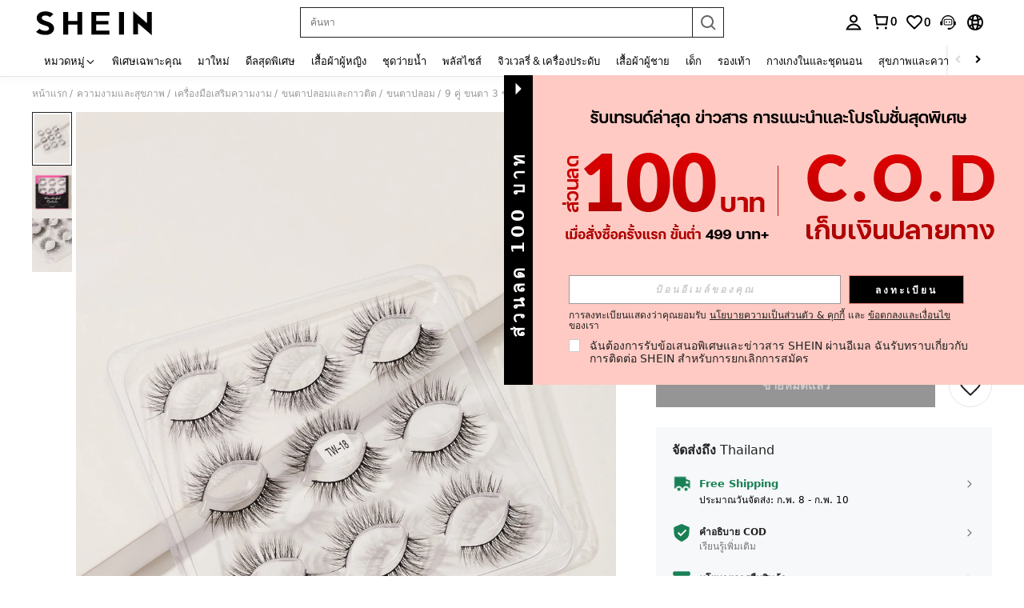

--- FILE ---
content_type: text/plain;charset=UTF-8
request_url: https://us-fp.apitd.net/web/v2?partner=shein_central
body_size: 581
content:
{"code":"000","result":"KZZdAqNvvglQd82zilsbNJfcTzp/YBRnB5Fu49uKelMqLMEhQ04pQhpO9P795yENBvLhlXe59mVMTa7WUv2ZcfiE7XmXqpIn81BBvS/RDTihAn3/isEgKBHZ9TE4rRVCydZIO7kTViUbClYI5SVPa+5c58PkltkYb71dYMbyQlPsqGbqj6seWz48dy1ipZJvIh2jk15RMCwqaCGaWx0l+sF5K1/zdCig9iOsyDl23mYnNTGsGKsZcuukPHmSLMttH6nYGap8vbeRXmj9qqWyiOlRn+tlQqPWKcMwmlwQSl3IvrNGF48I01tE1miWdzFrtnssz2s43aN2ktglMRbWeuVTK8lwvliUmS8pwDuSghwullqoTx9v3/9BIpljA6Z7op/1jcvegZQOFQbx6k1CJwP3Hs8RSmDhS/PtqeBD+eE7eohNu6Sl76KgBhV2t8xK9MUep6Icxp4axspRtcF5KDZD2TLF9uEWas0my8Iho6Q6LvD84AZzY8iI20B9HDui8CF0UZBZgWEebtu8u/jx2A==","requestId":"tbydk967on3zbhbo1n3m9vf02rg8ryea2r17r6cqp5d29bd5"}

--- FILE ---
content_type: text/javascript; charset=utf-8
request_url: https://th.shein.com/devices/v3/profile/web?callback=smCB_1769986719916&organization=FPNyuLhAtVnAeldjikus&smdata=W7N7Uu94bq%2BVmrg%2BpkkKvFefxqLelk%2BkCKB0xkfEpfiZeZDDOx1qfIcPj3%2Fs8hhrCxJm4hWOuAwKIDMTyA7nTXwM0VHwDGOABcYstWqk%2Bq7ttILmq%2FEbuvDQeSEcqqvwtMhYnWsWYdMPIAJgiui1SwLWG4Pf7%2FH%2BculbN6U8R90ilLvIxnoDasMj6A8jtfqCRFwnDTQ9O9slsjC17D62VAMGtCauieKjg8tTDrkiiXbnB%2BYmRaCz73D0eKeaGD11Pgs2dth9LEKEBccnHaHE2rNowUYdTRcnjqkMW55ip%2Bv9gQDj6y4WN5950%2FvsPUg3sC9fpKbJ%2F7MYqfEwBaZjTy%2FiEZgqqOwQXLYwC8lFwb3d8gQ2SRfaUVaEjasxNBMoMkxFARPWSjtMy8rkflBKBOGEHeEY%2F1S8zxMoteb%2B0L06wdW4j%2BI4z9bqtdiTotrNuJnxvy3yYaZnF5En0eENxk%2BzyTCNp9D5VZMEQzWcZrEBY5lV3Z3zGfiLtuSB8BCbyLoOTZ%2FLJjlFT13HbqaLOhANv3CKCSQtA6DdVBaPIjeuF5jlijrQ47BKBmiOmce9hvkL2zUwLe4Lov0BeNfDvFDt%2B83YctAEUTXdD7SPUzNBhz58TsGawF7vRFQkuBtMm7ZDkAyeLys32fjLof9m%2FsK65AWVmRUc%2Fe25ZGSBsYpfMTQHAOg2r%2B7Yx7ikm9jj%2FnK%2BRpcORGkEXU%2BZ%2B0IuNgBnokWu1eTdE%2BYNhaYePJYkz8mSWmJ06j5MJzIMyA60HlM3rpkrJR1D%2Bn%2BRiopkhHoronPrRfZTiI6ACn3zf3QhGHQtkPrW0qkAuLp7nIyWxayKWm6Fri6yJeunKsJ0jakcdMoHs%2F8YGSldfz5wv4%2FQ4z6q0a6VPGXeUjtLRxfDCmou9h4YvEQ%2BVaLdMnPMVUwHgoUoC0%2BoeXwLJWQesWleK0SYZChydQNfbSVSn1FbsjfwbueFmQhf6HDNv%2FpigbQgOvqIMJsrXSpv%2F4WeLBtQGJ2byUqCONfxT514NhVcqcnbQHDaJfVNPuiHVX8mAwrimviU%2FAQq3AYZFsueD1iq4HMxw27YDm8EJa38wXahWfDKjWDF3G5djyaFFHroszU53VNK99BmqGJkRJh%2F3hLWdH5f02mYbD56of2d3zEwmKXfi%2BErgu3LM7PTAi85p5LVmKvJwr6b6EPnyPClZ9z%2Fs%2FBexF9nW2g62L8h%2BAP63NQdEZCYU7IRGxREn117a%2BQi%2FFFk%2BeBUOR9HpJvUmkDK4%2F%2BFEtXMsix%2Btcz0nL%2FMcg3DWJT%2FAELFCZR2Jkn1Vtw%2FiFm0%2F5%2BT4jy1UenutISGskMFTEOgxEKEDb1%2FXvs3%2FZCXM6gxExU2caB%2FABhicjLVFyd1Gbae5kSTRarGaPqPo950TncoqU6EZlkUXAzVS1487577677129&os=web&version=2.0.0
body_size: -199
content:
window['smCB_1769986719916'] && smCB_1769986719916({"code":1100,"detail":{"len":"12","sign":"kqnHTg5SnnBnnV8ta/7z7A==","timestamp":"1487582755342"},"requestId":"ba4e772ed0700684b82d352066d44208"})

--- FILE ---
content_type: application/javascript
request_url: https://sc.ltwebstatic.com/she_dist/assets/63290-b172fd7938a61d04.js
body_size: 16300
content:
(self.webpackChunkSHEIN_W=self.webpackChunkSHEIN_W||[]).push([[29051,63290],{93302:(o,e,l)=>{"use strict";l.d(e,{A:()=>a});var i=l(274061);const n={class:"shein-club-discount__logo"},r=["src"],t={class:"shein-club-discount__discount"},s=["src"],c={class:"shein-club-discount__discount"};const u={name:"ProductItemSheinClubDiscount",props:{discountValue:{type:[String,Number],default:""},publicCdn:{type:String,default:""},type:{type:String,default:"big"}}};l(612928);const a=(0,l(196957).A)(u,[["render",function(o,e,l,u,a,_){return l.discountValue?((0,i.openBlock)(),(0,i.createElementBlock)("div",{key:0,class:(0,i.normalizeClass)(["big"==l.type?"shein-club-discount":"shein-club-discount_small"])},["big"==l.type?((0,i.openBlock)(),(0,i.createElementBlock)(i.Fragment,{key:0},[(0,i.createElementVNode)("div",n,[(0,i.createElementVNode)("img",{src:`${l.publicCdn}/she_dist/images/pay_vip/pay_vip_member_name@5x-9b50cbcf29.png`},null,8,r)]),(0,i.createElementVNode)("div",t,[(0,i.createElementVNode)("div",null,"-"+(0,i.toDisplayString)(l.discountValue)+"%",1)])],64)):((0,i.openBlock)(),(0,i.createElementBlock)(i.Fragment,{key:1},[(0,i.createElementVNode)("img",{src:`${l.publicCdn}/she_dist/images/pay_vip/sui_icon_paidmember_Label_s@5x-5dbacb188f.png`},null,8,s),(0,i.createElementVNode)("div",c,[(0,i.createElementVNode)("div",null,"-"+(0,i.toDisplayString)(l.discountValue)+"%",1)])],64))],2)):(0,i.createCommentVNode)("",!0)}],["__file","ProductItemSheinClubDiscount.vue"]])},190878:(o,e,l)=>{var i=l(528139);i.__esModule&&(i=i.default),"string"==typeof i&&(i=[[o.id,i,""]]),i.locals&&(o.exports=i.locals);(0,l(474424).A)("210436d8",i,!0,{})},207897:(o,e,l)=>{var i=l(337228);i.__esModule&&(i=i.default),"string"==typeof i&&(i=[[o.id,i,""]]),i.locals&&(o.exports=i.locals);(0,l(474424).A)("ed5c9742",i,!0,{})},229208:(o,e,l)=>{var i=l(675661);i.__esModule&&(i=i.default),"string"==typeof i&&(i=[[o.id,i,""]]),i.locals&&(o.exports=i.locals);(0,l(474424).A)("364a80f7",i,!0,{})},230973:(o,e,l)=>{"use strict";l.d(e,{uE:()=>r,KV:()=>m,B3:()=>d,Ou:()=>_,nu:()=>A,vH:()=>s,Hs:()=>t,_n:()=>u});var i=l(644503),n=l(807956);const r=[],t=[],s={pageDetail:{names:["page_goods_detail"],origin:7},pageList:{names:["page_real_class","page_select_class"],origin:7},pageActivity:{names:["page_activity_factory"],origin:8},pageStore:{names:["page_store"],origin:8}};var c=l(665640);function u(...o){try{var e,l,n;if("undefined"==typeof window)return;if(!window.performance)return;let r={eventName:"",resource:"",tag:"",measureTo:"",measureFrom:"",timestamp:Date.now()};if("string"==typeof o[0])r.eventName=o[0],"toNextPageClick"===r.eventName&&(r.measureTo="routeChangeStart");else if("object"==typeof o[0]){const e=o[0]||{};r=(0,i.A)((0,i.A)({},r),e)}if(!r.eventName)return;const t="function"==typeof(null===(e=window)||void 0===e||null===(l=e.clientAnalytics)||void 0===l||null===(n=l.PerformanceTargetCollectInner)||void 0===n?void 0:n.addMetrics),s=_();let c=`__SHEIN__public__${r.eventName}`;return r.tag&&(c=`${c}__${r.tag}`),t?(window.clientAnalytics.PerformanceTargetCollectInner.addMetrics(r),void("performanceMark"===s&&window.performance.mark(c))):(window.CLIENT_SDK.DateTimeMarkList.push(r),void("performanceMark"===s&&window.performance.mark(c)))}catch(o){c.error(o)}}let a;function _(){if(void 0!==a)return a;const o=(0,n.R)("performanceTest")||"",e=(0,n.R)("vueDebug")||"",l=window.localStorage.getItem(`${p}_IS_LABORATORY`);return a="1"===o||"1"===l?"testDateNow":"1"===e?"performanceMark":"dateNow",a}function d(){return!0}"undefined"!=typeof window&&(window.CLIENT_SDK={DateTimeMarkList:[]});const p="__SHEIN_PERFORMANCE_TEST__";function A(){try{const o=window.localStorage.getItem(`${p}_SDK_PAGE`)||"";return o?JSON.parse(o):null}catch(o){return null}}function m(){window.localStorage.setItem(`${p}_SDK_PAGE`,"")}},231399:(o,e,l)=>{"use strict";l.r(e),l.d(e,{default:()=>s});var i=l(655975),n=l.n(i),r=l(687277),t=l.n(r)()(n());t.push([o.id,".shein-club-discount{direction:ltr;display:inline-block;font-size:12px;height:18px;line-height:18px;padding-left:81px;position:relative}[mir] .shein-club-discount{background:#ffe2d3;border-radius:1px;margin-top:6px}.shein-club-discount_small{direction:ltr;display:inline-block;font-size:12px;height:16px;line-height:16px;padding-left:18px;position:relative}[mir] .shein-club-discount_small{margin-top:3px}.shein-club-discount_small>img{height:16px;left:0;position:absolute;top:0;width:18px}.shein-club-discount_small .shein-club-discount__discount{color:#873c00}[mir] .shein-club-discount_small .shein-club-discount__discount{background:#ffe2d3;text-align:center}[mir] .shein-club-discount_small .shein-club-discount__discount>div{transform:scale(.8333)}.shein-club-discount .shein-club-discount__logo{color:#873c00}[mir=ltr] .shein-club-discount .shein-club-discount__logo{margin:0 4px 0 15px}[mir=rtl] .shein-club-discount .shein-club-discount__logo{margin:0 15px 0 4px}.shein-club-discount .shein-club-discount__logo>img{left:0;position:absolute;top:50%;width:81px}[mir] .shein-club-discount .shein-club-discount__logo>img{transform:translateY(-50%)}.shein-club-discount__discount{border-radius:0 1px 1px 0;color:#ffe2d3}[mir] .shein-club-discount__discount{background:#873c00;padding:0 2px;text-align:center}[mir] .shein-club-discount__discount>div{transform:scale(.8333)}","",{version:3,sources:["webpack://./public/src/pages/components/productItem/components/ProductItemSheinClubDiscount.vue"],names:[],mappings:"AAEA,qBAUE,aAAA,CARA,oBAAA,CAGA,cAAA,CAFA,WAAA,CACA,gBAAA,CAKA,iBAAA,CARA,iBAmCF,CApCA,2BAOE,kBAAA,CACA,iBAAA,CAFA,cA8BF,CAzBE,2BAQE,aAAA,CANA,oBAAA,CAIA,cAAA,CAHA,WAAA,CACA,gBAAA,CAGA,iBAAA,CANA,iBAkCJ,CAnCE,iCAKE,cA8BJ,CAnCE,+BAcI,WAAA,CAHA,MAAA,CADA,iBAAA,CAEA,KAAA,CACA,UA6BN,CAzBM,0DAGE,aA2BR,CA9BM,gEAEE,kBAAA,CADA,iBA6BR,CA9BM,oEAMI,sBA2BV,CA7DA,gDAwCI,aAyBJ,CAjEA,0DAyCI,mBAwBJ,CAjEA,0DAyCI,mBAwBJ,CAjEA,oDA4CM,MAAA,CADA,iBAAA,CAEA,OAAA,CAEA,UAyBN,CAxEA,0DA8CM,0BA0BN,CAtBE,+BAKE,yBAAA,CAFA,aA0BJ,CA7BE,qCAEE,kBAAA,CAEA,aAAA,CAHA,iBA4BJ,CA7BE,yCAOI,sBAyBN",sourcesContent:["@import '~public/src/less/variables.less';@import '~public/src/less/mixins/lib.less';@import '~public/src/less/mixins/grid.less';@import '~public/src/less/mixins/buttons.less';@import '~public/src/less/mixins/clamp.less';@sui_color_brand: #000000;@sui_color_main: #222222;@sui_color_discount: #FA6338;@sui_color_discount_dark: #C44A01;@sui_color_promo: #FA6338;@sui_color_promo_dark: #C44A01;@sui_color_promo_bg: #FFF6F3;@sui_color_highlight: #C44A01;@sui_color_highlight_special: #337EFF;@sui_color_welfare: #FA6338;@sui_color_welfare_dark: #C44A01;@sui_color_welfare_bg: #FFF6F3;@sui_color_honor: #FACF19;@sui_color_safety: #198055;@sui_color_safety_bg: #F5FCFB;@sui_color_new: #3CBD45;@sui_color_link: #2D68A8;@sui_color_note_light_bg: #EFF3F8;@sui_color_flash: #FACF19;@sui_color_guide: #FE3B30;@sui_color_unusual: #BF4123;@sui_color_unusual_bg: #FAF0EE;@sui_color_success: #198055;@sui_color_prompt_unusual: #FFE1DB;@sui_color_prompt_warning: #FFF1D5;@sui_color_prompt_success: #E5F5E6;@sui_color_prompt_common: #D9EAFF;@sui_color_button_stroke_light: #BBBBBB;@sui_color_micro_emphasis: #A86104;@sui_color_micro_emphasis_bg: #FFF8EB;@sui_color_lightgreen: #198055;@sui_color_warning: #EF9B00;@sui_color_black: #000000;@sui_color_black_alpha80: rgba(0,0,0,.8);@sui_color_black_alpha60: rgba(0,0,0,.6);@sui_color_black_alpha30: rgba(0,0,0,.3);@sui_color_black_alpha16: rgba(0,0,0,.16);@sui_color_white: #ffffff;@sui_color_white_alpha80: rgba(255,255,255,.8);@sui_color_white_alpha60: rgba(255,255,255,.6);@sui_color_white_alpha30: rgba(255,255,255,.3);@sui_color_white_alpha96: rgba(255,255,255,.96);@sui_color_gray_dark1: #222222;@sui_color_gray_alpha60: rgba(34,34,34,.6);@sui_color_gray_alpha30: rgba(34,34,34,.3);@sui_color_gray_dark2: #666666;@sui_color_gray_dark3: #767676;@sui_color_gray_light1: #959595;@sui_color_gray_light2: #bbbbbb;@sui_color_gray_light3: #cccccc;@sui_color_gray_weak1: #e5e5e5;@sui_color_gray_weak2: #F6F6F6;@sui_color_gray_weak1a: #F2F2F2;@sui_color_club_rosegold_dark1: #873C00;@sui_color_club_rosegold_dark2: #C96E3F;@sui_color_club_rosegold_dark3: #DA7E50;@sui_color_club_rosegold_dark4: #EAA27E;@sui_color_club_rosegold: #FFBA97;@sui_color_club_rosegold_light1: #FFD8C4;@sui_color_club_rosegold_light2: #FFE2D3;@sui_color_club_gold: #FEECC3;@sui_color_club_black: #161616;@sui_color_club_orange: #FF7F46;\n\n.shein-club-discount {\n  position: relative;\n  display: inline-block;\n  height: 18px;\n  line-height: 18px;\n  font-size: 12px;\n  margin-top: 6px;\n  background: #ffe2d3;\n  border-radius: 1px;\n  padding-left: 81px/* rtl:ignore */;\n  direction: ltr/* rtl:ignore */;\n  &_small {\n    position: relative;\n    display: inline-block;\n    height: 16px;\n    line-height: 16px;\n    margin-top: 3px;\n    font-size: 12px;\n    padding-left: 18px /* rtl:ignore */;\n    direction: ltr /* rtl:ignore */;\n    > img {\n      position: absolute;\n      left: 0 /* rtl:ignore */;\n      top: 0;\n      width: 18px;\n      height: 16px;\n    }\n    .shein-club-discount {\n      &__discount {\n        text-align: center;\n        background: #ffe2d3;\n        color: #873c00;\n\n        > div {\n          transform: scale(0.8333);\n        }\n      }\n    }\n  }\n  .shein-club-discount__logo {\n    color: #873c00;\n    margin: 0 4px 0 15px;\n    > img {\n      position: absolute;\n      left: 0 /* rtl:ignore */;\n      top: 50%;\n      transform: translateY(-50%);\n      width: 81px;\n    }\n  }\n  &__discount {\n    text-align: center;\n    background: #873c00;\n    color: #ffe2d3;\n    padding: 0 2px;\n    border-radius: 0 1px 1px 0 /* rtl:ignore */;\n    > div {\n      transform: scale(0.8333);\n    }\n  }\n}\n"],sourceRoot:""}]);const s=t},279788:(o,e,l)=>{var i=l(408705);i.__esModule&&(i=i.default),"string"==typeof i&&(i=[[o.id,i,""]]),i.locals&&(o.exports=i.locals);(0,l(474424).A)("f2ab5d2a",i,!0,{})},337228:(o,e,l)=>{"use strict";l.r(e),l.d(e,{default:()=>s});var i=l(655975),n=l.n(i),r=l(687277),t=l.n(r)()(n());t.push([o.id,".productEstimatedTagNewRetail{align-items:center;display:flex;height:18px}.productEstimatedTagNewRetail__retail{color:#767676;font-size:12px;line-height:1;text-decoration:line-through}","",{version:3,sources:["webpack://./public/src/pages/detail/main/components/common/price/components/estimated-tag/components/EstimatedTagNewRetail.vue"],names:[],mappings:"AAEA,8BAEE,kBAAA,CADA,YAAA,CAEA,WA0BF,CAxBE,sCACE,aAAA,CACA,cAAA,CACA,aAAA,CACA,4BA0BJ",sourcesContent:["@import '~public/src/less/variables.less';@import '~public/src/less/mixins/lib.less';@import '~public/src/less/mixins/grid.less';@import '~public/src/less/mixins/buttons.less';@import '~public/src/less/mixins/clamp.less';@sui_color_brand: #000000;@sui_color_main: #222222;@sui_color_discount: #FA6338;@sui_color_discount_dark: #C44A01;@sui_color_promo: #FA6338;@sui_color_promo_dark: #C44A01;@sui_color_promo_bg: #FFF6F3;@sui_color_highlight: #C44A01;@sui_color_highlight_special: #337EFF;@sui_color_welfare: #FA6338;@sui_color_welfare_dark: #C44A01;@sui_color_welfare_bg: #FFF6F3;@sui_color_honor: #FACF19;@sui_color_safety: #198055;@sui_color_safety_bg: #F5FCFB;@sui_color_new: #3CBD45;@sui_color_link: #2D68A8;@sui_color_note_light_bg: #EFF3F8;@sui_color_flash: #FACF19;@sui_color_guide: #FE3B30;@sui_color_unusual: #BF4123;@sui_color_unusual_bg: #FAF0EE;@sui_color_success: #198055;@sui_color_prompt_unusual: #FFE1DB;@sui_color_prompt_warning: #FFF1D5;@sui_color_prompt_success: #E5F5E6;@sui_color_prompt_common: #D9EAFF;@sui_color_button_stroke_light: #BBBBBB;@sui_color_micro_emphasis: #A86104;@sui_color_micro_emphasis_bg: #FFF8EB;@sui_color_lightgreen: #198055;@sui_color_warning: #EF9B00;@sui_color_black: #000000;@sui_color_black_alpha80: rgba(0,0,0,.8);@sui_color_black_alpha60: rgba(0,0,0,.6);@sui_color_black_alpha30: rgba(0,0,0,.3);@sui_color_black_alpha16: rgba(0,0,0,.16);@sui_color_white: #ffffff;@sui_color_white_alpha80: rgba(255,255,255,.8);@sui_color_white_alpha60: rgba(255,255,255,.6);@sui_color_white_alpha30: rgba(255,255,255,.3);@sui_color_white_alpha96: rgba(255,255,255,.96);@sui_color_gray_dark1: #222222;@sui_color_gray_alpha60: rgba(34,34,34,.6);@sui_color_gray_alpha30: rgba(34,34,34,.3);@sui_color_gray_dark2: #666666;@sui_color_gray_dark3: #767676;@sui_color_gray_light1: #959595;@sui_color_gray_light2: #bbbbbb;@sui_color_gray_light3: #cccccc;@sui_color_gray_weak1: #e5e5e5;@sui_color_gray_weak2: #F6F6F6;@sui_color_gray_weak1a: #F2F2F2;@sui_color_club_rosegold_dark1: #873C00;@sui_color_club_rosegold_dark2: #C96E3F;@sui_color_club_rosegold_dark3: #DA7E50;@sui_color_club_rosegold_dark4: #EAA27E;@sui_color_club_rosegold: #FFBA97;@sui_color_club_rosegold_light1: #FFD8C4;@sui_color_club_rosegold_light2: #FFE2D3;@sui_color_club_gold: #FEECC3;@sui_color_club_black: #161616;@sui_color_club_orange: #FF7F46;\n\n.productEstimatedTagNewRetail {\n  display: flex;\n  align-items: center;\n  height: 18px;\n\n  &__retail {\n    color: #767676;\n    font-size: 12px;\n    line-height: 1;\n    text-decoration: line-through;\n  }\n\n}\n"],sourceRoot:""}]);const s=t},358524:(o,e,l)=>{"use strict";l.r(e),l.d(e,{default:()=>s});var i=l(655975),n=l.n(i),r=l(687277),t=l.n(r)()(n());t.push([o.id,".bsc-price__front{order:-1}.productDiscountInfoDe{display:flex}.productDiscountInfoDe__ssp{grid-column-gap:4px;-moz-column-gap:4px;column-gap:4px}.productDiscountInfoDe__ssp,.productDiscountInfoDe__ssp-desc{align-items:flex-end;display:grid;grid-template-columns:-webkit-max-content -webkit-max-content;grid-template-columns:max-content max-content;height:16px}.productDiscountInfoDe__ssp-desc{grid-column-gap:2px;-moz-column-gap:2px;column-gap:2px}.productDiscountInfoDe__ssp-tips,.productDiscountInfoDe__ssp-value{color:#767676;font-size:12px;font-weight:400;line-height:1}.productDiscountInfoDe__ssp-value{text-decoration:line-through}.productDiscountInfoDe__rrp{grid-column-gap:4px;align-items:center;-moz-column-gap:4px;column-gap:4px}.productDiscountInfoDe__rrp,.productDiscountInfoDe__rrp-value{display:grid;grid-template-columns:-webkit-max-content -webkit-max-content;grid-template-columns:max-content max-content}.productDiscountInfoDe__rrp-value{color:#767676;font-size:12px;font-weight:400;line-height:1;grid-column-gap:2px;-moz-column-gap:2px;column-gap:2px}.productDiscountInfoDe__original{width:98%;grid-column-gap:4px;-moz-column-gap:4px;column-gap:4px}.productDiscountInfoDe__original,.productDiscountInfoDe__original-desc{align-items:center;display:grid;grid-template-columns:-webkit-max-content -webkit-max-content;grid-template-columns:max-content max-content;height:16px}.productDiscountInfoDe__original-desc{grid-column-gap:2px;-moz-column-gap:2px;column-gap:2px}.productDiscountInfoDe__original_floor{justify-content:flex-end}.productDiscountInfoDe__original-tips,.productDiscountInfoDe__original-value{color:#767676;font-size:12px;font-weight:400;line-height:1}","",{version:3,sources:["webpack://./public/src/pages/detail/main/components/common/price/components/discount-info/DiscountInfoDe.vue"],names:[],mappings:"AAEA,kBACE,QA0BF,CAxBA,uBACE,YA0BF,CAxBE,4BAGE,mBAAA,CAAA,mBAAA,CAAA,cA4BJ,CAvBE,6DAJE,oBAAA,CAHA,YAAA,CACA,6DAAA,CAAA,6CAAA,CAGA,WAiCJ,CA9BE,iCAGE,mBAAA,CAAA,mBAAA,CAAA,cA2BJ,CAhBE,mEAHE,aAAA,CAFA,cAAA,CADA,eAAA,CAEA,aAiCJ,CA7BE,kCAKE,4BAwBJ,CArBG,4BAGC,mBAAA,CACA,kBAAA,CADA,mBAAA,CAAA,cAwBJ,CApBE,8DANE,YAAA,CACA,6DAAA,CAAA,6CAkCJ,CA7BE,kCAIE,aAAA,CAFA,cAAA,CADA,eAAA,CAEA,aAAA,CAIA,mBAAA,CAAA,mBAAA,CAAA,cAsBJ,CAnBE,iCACE,SAAA,CAIA,mBAAA,CAAA,mBAAA,CAAA,cAsBJ,CAnBI,uEAFA,kBAAA,CAHA,YAAA,CACA,6DAAA,CAAA,6CAAA,CAGA,WA2BJ,CA1BI,sCAGE,mBAAA,CAAA,mBAAA,CAAA,cAuBN,CAjBE,uCACE,wBAmBJ,CARE,6EAIE,aAAA,CAFA,cAAA,CADA,eAAA,CAEA,aAiBJ",sourcesContent:["@import '~public/src/less/variables.less';@import '~public/src/less/mixins/lib.less';@import '~public/src/less/mixins/grid.less';@import '~public/src/less/mixins/buttons.less';@import '~public/src/less/mixins/clamp.less';@sui_color_brand: #000000;@sui_color_main: #222222;@sui_color_discount: #FA6338;@sui_color_discount_dark: #C44A01;@sui_color_promo: #FA6338;@sui_color_promo_dark: #C44A01;@sui_color_promo_bg: #FFF6F3;@sui_color_highlight: #C44A01;@sui_color_highlight_special: #337EFF;@sui_color_welfare: #FA6338;@sui_color_welfare_dark: #C44A01;@sui_color_welfare_bg: #FFF6F3;@sui_color_honor: #FACF19;@sui_color_safety: #198055;@sui_color_safety_bg: #F5FCFB;@sui_color_new: #3CBD45;@sui_color_link: #2D68A8;@sui_color_note_light_bg: #EFF3F8;@sui_color_flash: #FACF19;@sui_color_guide: #FE3B30;@sui_color_unusual: #BF4123;@sui_color_unusual_bg: #FAF0EE;@sui_color_success: #198055;@sui_color_prompt_unusual: #FFE1DB;@sui_color_prompt_warning: #FFF1D5;@sui_color_prompt_success: #E5F5E6;@sui_color_prompt_common: #D9EAFF;@sui_color_button_stroke_light: #BBBBBB;@sui_color_micro_emphasis: #A86104;@sui_color_micro_emphasis_bg: #FFF8EB;@sui_color_lightgreen: #198055;@sui_color_warning: #EF9B00;@sui_color_black: #000000;@sui_color_black_alpha80: rgba(0,0,0,.8);@sui_color_black_alpha60: rgba(0,0,0,.6);@sui_color_black_alpha30: rgba(0,0,0,.3);@sui_color_black_alpha16: rgba(0,0,0,.16);@sui_color_white: #ffffff;@sui_color_white_alpha80: rgba(255,255,255,.8);@sui_color_white_alpha60: rgba(255,255,255,.6);@sui_color_white_alpha30: rgba(255,255,255,.3);@sui_color_white_alpha96: rgba(255,255,255,.96);@sui_color_gray_dark1: #222222;@sui_color_gray_alpha60: rgba(34,34,34,.6);@sui_color_gray_alpha30: rgba(34,34,34,.3);@sui_color_gray_dark2: #666666;@sui_color_gray_dark3: #767676;@sui_color_gray_light1: #959595;@sui_color_gray_light2: #bbbbbb;@sui_color_gray_light3: #cccccc;@sui_color_gray_weak1: #e5e5e5;@sui_color_gray_weak2: #F6F6F6;@sui_color_gray_weak1a: #F2F2F2;@sui_color_club_rosegold_dark1: #873C00;@sui_color_club_rosegold_dark2: #C96E3F;@sui_color_club_rosegold_dark3: #DA7E50;@sui_color_club_rosegold_dark4: #EAA27E;@sui_color_club_rosegold: #FFBA97;@sui_color_club_rosegold_light1: #FFD8C4;@sui_color_club_rosegold_light2: #FFE2D3;@sui_color_club_gold: #FEECC3;@sui_color_club_black: #161616;@sui_color_club_orange: #FF7F46;\n\n.bsc-price__front {\n  order: -1; // 价格前置\n}\n.productDiscountInfoDe {\n  display: flex;\n\n  &__ssp {\n    display: grid;\n    grid-template-columns: max-content max-content;\n    column-gap: 4px;\n    align-items: flex-end;\n    height: 16px;\n  }\n\n  &__ssp-desc {\n    display: grid;\n    grid-template-columns: max-content max-content;\n    column-gap: 2px;\n    align-items: flex-end;\n    height: 16px;\n  }\n  &__ssp-tips {\n    font-weight: 400;\n    font-size: 12px;\n    line-height: 1;\n    color: #767676;\n  }\n\n  &__ssp-value {\n    font-weight: 400;\n    font-size: 12px;\n    line-height: 1;\n    color: #767676;\n    text-decoration: line-through;\n  }\n\n   &__rrp {\n    display: grid;\n    grid-template-columns: max-content max-content;\n    column-gap: 4px;\n    align-items: center;\n  }\n\n  &__rrp-value {\n    font-weight: 400;\n    font-size: 12px;\n    line-height: 1;\n    color: #767676;\n    display: grid;\n    grid-template-columns: max-content max-content;\n    column-gap: 2px;\n  }\n\n  &__original {\n    width: 98%;\n\n    display: grid;\n    grid-template-columns: max-content max-content;\n    column-gap: 4px;\n    align-items: center;\n    height: 16px;\n    &-desc {\n      display: grid;\n      grid-template-columns: max-content max-content;\n      column-gap: 2px;\n      align-items: center;\n      height: 16px;\n    }\n  }\n\n  &__original_floor {\n    justify-content: flex-end;\n  }\n\n  &__original-tips {\n    font-weight: 400;\n    font-size: 12px;\n    line-height: 1;\n    color: #767676;\n  }\n\n\n  &__original-value {\n    font-weight: 400;\n    font-size: 12px;\n    line-height: 1;\n    color: #767676;\n  }\n\n}\n"],sourceRoot:""}]);const s=t},373201:(o,e,l)=>{"use strict";l.r(e),l.d(e,{default:()=>s});var i=l(655975),n=l.n(i),r=l(687277),t=l.n(r)()(n());t.push([o.id,".productDiscountPercent{direction:ltr;display:inline-block;font-size:12px;font-style:normal;font-weight:400;vertical-align:middle}[mir] .productDiscountPercent{text-align:center}.bsc-discount-percent__front{order:-1}","",{version:3,sources:["webpack://./public/src/pages/detail/main/components/common/price/components/discount-info/DiscountPercent.vue"],names:[],mappings:"AAEA,wBAIE,aAAA,CAHA,oBAAA,CAIA,cAAA,CAEA,iBAAA,CADA,eAAA,CAJA,qBA+BF,CAjCA,8BAGE,iBA8BF,CAxBA,6BACE,QA0BF",sourcesContent:["@import '~public/src/less/variables.less';@import '~public/src/less/mixins/lib.less';@import '~public/src/less/mixins/grid.less';@import '~public/src/less/mixins/buttons.less';@import '~public/src/less/mixins/clamp.less';@sui_color_brand: #000000;@sui_color_main: #222222;@sui_color_discount: #FA6338;@sui_color_discount_dark: #C44A01;@sui_color_promo: #FA6338;@sui_color_promo_dark: #C44A01;@sui_color_promo_bg: #FFF6F3;@sui_color_highlight: #C44A01;@sui_color_highlight_special: #337EFF;@sui_color_welfare: #FA6338;@sui_color_welfare_dark: #C44A01;@sui_color_welfare_bg: #FFF6F3;@sui_color_honor: #FACF19;@sui_color_safety: #198055;@sui_color_safety_bg: #F5FCFB;@sui_color_new: #3CBD45;@sui_color_link: #2D68A8;@sui_color_note_light_bg: #EFF3F8;@sui_color_flash: #FACF19;@sui_color_guide: #FE3B30;@sui_color_unusual: #BF4123;@sui_color_unusual_bg: #FAF0EE;@sui_color_success: #198055;@sui_color_prompt_unusual: #FFE1DB;@sui_color_prompt_warning: #FFF1D5;@sui_color_prompt_success: #E5F5E6;@sui_color_prompt_common: #D9EAFF;@sui_color_button_stroke_light: #BBBBBB;@sui_color_micro_emphasis: #A86104;@sui_color_micro_emphasis_bg: #FFF8EB;@sui_color_lightgreen: #198055;@sui_color_warning: #EF9B00;@sui_color_black: #000000;@sui_color_black_alpha80: rgba(0,0,0,.8);@sui_color_black_alpha60: rgba(0,0,0,.6);@sui_color_black_alpha30: rgba(0,0,0,.3);@sui_color_black_alpha16: rgba(0,0,0,.16);@sui_color_white: #ffffff;@sui_color_white_alpha80: rgba(255,255,255,.8);@sui_color_white_alpha60: rgba(255,255,255,.6);@sui_color_white_alpha30: rgba(255,255,255,.3);@sui_color_white_alpha96: rgba(255,255,255,.96);@sui_color_gray_dark1: #222222;@sui_color_gray_alpha60: rgba(34,34,34,.6);@sui_color_gray_alpha30: rgba(34,34,34,.3);@sui_color_gray_dark2: #666666;@sui_color_gray_dark3: #767676;@sui_color_gray_light1: #959595;@sui_color_gray_light2: #bbbbbb;@sui_color_gray_light3: #cccccc;@sui_color_gray_weak1: #e5e5e5;@sui_color_gray_weak2: #F6F6F6;@sui_color_gray_weak1a: #F2F2F2;@sui_color_club_rosegold_dark1: #873C00;@sui_color_club_rosegold_dark2: #C96E3F;@sui_color_club_rosegold_dark3: #DA7E50;@sui_color_club_rosegold_dark4: #EAA27E;@sui_color_club_rosegold: #FFBA97;@sui_color_club_rosegold_light1: #FFD8C4;@sui_color_club_rosegold_light2: #FFE2D3;@sui_color_club_gold: #FEECC3;@sui_color_club_black: #161616;@sui_color_club_orange: #FF7F46;\n\n.productDiscountPercent {\n  display: inline-block;\n  vertical-align: middle;\n  text-align: center;\n  direction: ltr /*rtl:ignore*/;\n  font-size: 12px;\n  font-weight: 400;\n  font-style: normal;\n}\n.bsc-discount-percent__front {\n  order: -1\n}\n"],sourceRoot:""}]);const s=t},408705:(o,e,l)=>{"use strict";l.r(e),l.d(e,{default:()=>s});var i=l(655975),n=l.n(i),r=l(687277),t=l.n(r)()(n());t.push([o.id,".bsc-price__front{order:-1}.productDiscountInfoFr{display:flex}.productDiscountInfoFr__ssp{display:grid;grid-template-columns:-webkit-max-content -webkit-max-content;grid-template-columns:max-content max-content;grid-column-gap:4px;align-items:flex-end;-moz-column-gap:4px;column-gap:4px;height:16px}.productDiscountInfoFr__ssp-tips{color:#767676;font-size:12px;font-weight:400;line-height:1}[mir=ltr] .productDiscountInfoFr__ssp-tips{margin-right:2px}[mir=rtl] .productDiscountInfoFr__ssp-tips{margin-left:2px}.productDiscountInfoFr__ssp-value{color:#767676;font-size:12px;font-weight:400;line-height:1;text-decoration:line-through}.productDiscountInfoFr__rrp{grid-column-gap:4px;-moz-column-gap:4px;column-gap:4px}.productDiscountInfoFr__rrp,.productDiscountInfoFr__rrp-desc{align-items:center;display:grid;grid-template-columns:-webkit-max-content -webkit-max-content;grid-template-columns:max-content max-content}.productDiscountInfoFr__rrp-desc{grid-column-gap:2px;-moz-column-gap:2px;column-gap:2px}.productDiscountInfoFr__rrp-discount,.productDiscountInfoFr__rrp-tips,.productDiscountInfoFr__rrp-value{color:#767676;font-size:12px;font-weight:400;line-height:1}.productDiscountInfoFr__rrp-discount{align-items:center;display:flex;height:32px;justify-content:center}[mir] .productDiscountInfoFr__rrp-discount{border:.5px solid #767676;border-radius:2px;padding:1px 2px}","",{version:3,sources:["webpack://./public/src/pages/detail/main/components/common/price/components/discount-info/DiscountInfoFr.vue"],names:[],mappings:"AAEA,kBACE,QA0BF,CAxBA,uBACE,YA0BF,CAxBE,4BACE,YAAA,CACA,6DAAA,CAAA,6CAAA,CACA,mBAAA,CACA,oBAAA,CADA,mBAAA,CAAA,cAAA,CAEA,WA0BJ,CAvBE,iCAIE,aAAA,CAFA,cAAA,CADA,eAAA,CAEA,aA2BJ,CA9BE,2CAKE,gBAyBJ,CA9BE,2CAKE,eAyBJ,CAtBE,kCAIE,aAAA,CAFA,cAAA,CADA,eAAA,CAEA,aAAA,CAEA,4BAwBJ,CArBG,4BAGC,mBAAA,CAAA,mBAAA,CAAA,cAwBJ,CAtBI,6DADA,kBAAA,CAHA,YAAA,CACA,6DAAA,CAAA,6CA+BJ,CA5BI,iCAGE,mBAAA,CAAA,mBAAA,CAAA,cAyBN,CANE,wGAHE,aAAA,CAFA,cAAA,CADA,eAAA,CAEA,aAmCJ,CA/BE,qCAEE,kBAAA,CADA,YAAA,CAIA,WAAA,CAFA,sBA4BJ,CA/BE,2CAQE,yBAAA,CADA,iBAAA,CADA,eAyBJ",sourcesContent:["@import '~public/src/less/variables.less';@import '~public/src/less/mixins/lib.less';@import '~public/src/less/mixins/grid.less';@import '~public/src/less/mixins/buttons.less';@import '~public/src/less/mixins/clamp.less';@sui_color_brand: #000000;@sui_color_main: #222222;@sui_color_discount: #FA6338;@sui_color_discount_dark: #C44A01;@sui_color_promo: #FA6338;@sui_color_promo_dark: #C44A01;@sui_color_promo_bg: #FFF6F3;@sui_color_highlight: #C44A01;@sui_color_highlight_special: #337EFF;@sui_color_welfare: #FA6338;@sui_color_welfare_dark: #C44A01;@sui_color_welfare_bg: #FFF6F3;@sui_color_honor: #FACF19;@sui_color_safety: #198055;@sui_color_safety_bg: #F5FCFB;@sui_color_new: #3CBD45;@sui_color_link: #2D68A8;@sui_color_note_light_bg: #EFF3F8;@sui_color_flash: #FACF19;@sui_color_guide: #FE3B30;@sui_color_unusual: #BF4123;@sui_color_unusual_bg: #FAF0EE;@sui_color_success: #198055;@sui_color_prompt_unusual: #FFE1DB;@sui_color_prompt_warning: #FFF1D5;@sui_color_prompt_success: #E5F5E6;@sui_color_prompt_common: #D9EAFF;@sui_color_button_stroke_light: #BBBBBB;@sui_color_micro_emphasis: #A86104;@sui_color_micro_emphasis_bg: #FFF8EB;@sui_color_lightgreen: #198055;@sui_color_warning: #EF9B00;@sui_color_black: #000000;@sui_color_black_alpha80: rgba(0,0,0,.8);@sui_color_black_alpha60: rgba(0,0,0,.6);@sui_color_black_alpha30: rgba(0,0,0,.3);@sui_color_black_alpha16: rgba(0,0,0,.16);@sui_color_white: #ffffff;@sui_color_white_alpha80: rgba(255,255,255,.8);@sui_color_white_alpha60: rgba(255,255,255,.6);@sui_color_white_alpha30: rgba(255,255,255,.3);@sui_color_white_alpha96: rgba(255,255,255,.96);@sui_color_gray_dark1: #222222;@sui_color_gray_alpha60: rgba(34,34,34,.6);@sui_color_gray_alpha30: rgba(34,34,34,.3);@sui_color_gray_dark2: #666666;@sui_color_gray_dark3: #767676;@sui_color_gray_light1: #959595;@sui_color_gray_light2: #bbbbbb;@sui_color_gray_light3: #cccccc;@sui_color_gray_weak1: #e5e5e5;@sui_color_gray_weak2: #F6F6F6;@sui_color_gray_weak1a: #F2F2F2;@sui_color_club_rosegold_dark1: #873C00;@sui_color_club_rosegold_dark2: #C96E3F;@sui_color_club_rosegold_dark3: #DA7E50;@sui_color_club_rosegold_dark4: #EAA27E;@sui_color_club_rosegold: #FFBA97;@sui_color_club_rosegold_light1: #FFD8C4;@sui_color_club_rosegold_light2: #FFE2D3;@sui_color_club_gold: #FEECC3;@sui_color_club_black: #161616;@sui_color_club_orange: #FF7F46;\n\n.bsc-price__front {\n  order: -1; // 价格前置\n}\n.productDiscountInfoFr {\n  display: flex;\n\n  &__ssp {\n    display: grid;\n    grid-template-columns: max-content max-content;\n    column-gap: 4px;\n    align-items: flex-end;\n    height: 16px;\n  }\n\n  &__ssp-tips {\n    font-weight: 400;\n    font-size: 12px;\n    line-height: 1;\n    color: #767676;\n    margin-right: 2px;\n  }\n\n  &__ssp-value {\n    font-weight: 400;\n    font-size: 12px;\n    line-height: 1;\n    color: #767676;\n    text-decoration: line-through;\n  }\n\n   &__rrp {\n    display: grid;\n    grid-template-columns: max-content max-content;\n    column-gap: 4px;\n    align-items: center;\n    &-desc {\n      display: grid;\n      grid-template-columns: max-content max-content;\n      column-gap: 2px;\n      align-items: center;\n    }\n  }\n\n  &__rrp-value {\n    font-weight: 400;\n    font-size: 12px;\n    line-height: 1;\n    color: #767676;\n  }\n\n    &__rrp-tips {\n    font-weight: 400;\n    font-size: 12px;\n    line-height: 1;\n    color: #767676;\n  }\n\n  &__rrp-discount {\n    display: flex;\n    align-items: center;\n    justify-content: center;\n\n    height: 32px;\n    padding: 1px 2px;\n    border-radius: 2px;\n    border: 0.5px solid #767676;\n\n    font-weight: 400;\n    font-size: 12px;\n    line-height: 1;\n    color: #767676;\n  }\n\n}\n"],sourceRoot:""}]);const s=t},423162:(o,e,l)=>{var i=l(579219);i.__esModule&&(i=i.default),"string"==typeof i&&(i=[[o.id,i,""]]),i.locals&&(o.exports=i.locals);(0,l(474424).A)("7a134573",i,!0,{})},429051:(o,e,l)=>{"use strict";l.d(e,{A:()=>n,u:()=>r});var i=l(737787);function n(o,e={}){var l,n,r;const t="undefined"!=typeof window&&void 0!==window.gbCommonInfo?window.gbCommonInfo:{},{SiteUID:s=(null==t?void 0:t.SiteUID)||"",APOLLO_CONFIG:c={}}=e||{};return null!==(l=null!==(n=null!==(r=e.ENABLE_MIDDLE_EAST_FONT)&&void 0!==r?r:c.ENABLE_MIDDLE_EAST_FONT)&&void 0!==n?n:null==t?void 0:t.ENABLE_MIDDLE_EAST_FONT)&&void 0!==l&&l?"ar"!==s&&"jo"!==s?o:(0,i.X)(o):o}function r(o={}){return{replaceCurrencySymbols:e=>n(e,o)}}},528139:(o,e,l)=>{"use strict";l.r(e),l.d(e,{default:()=>s});var i=l(655975),n=l.n(i),r=l(687277),t=l.n(r)()(n());t.push([o.id,".ProductIntroHeadPrice-saveTag{align-items:center;display:flex}[mir] .ProductIntroHeadPrice-saveTag{transform:translateY(-3px)}.ProductIntroHeadPrice-saveTag .bsc-discount-percent__icon svg{vertical-align:text-bottom}.ProductIntroHeadPrice-saveTag .bsc-discount-percent{font-weight:400}[mir] .ProductIntroHeadPrice-saveTag__right .ProductIntroHeadPrice-saveTag__save-icon{transform:scaleX(-1)}.ProductIntroHeadPrice-saveTag__box{align-items:center;color:#fe4d00;display:flex;font-size:12px;position:relative}[mir] .ProductIntroHeadPrice-saveTag__box{background:#feefeb;padding:2px 3px}[mir=ltr] .ProductIntroHeadPrice-saveTag__box{border-radius:2px 2px 2px 0}[mir=rtl] .ProductIntroHeadPrice-saveTag__box{border-radius:2px 2px 0 2px}.ProductIntroHeadPrice-saveTag__brand-deals{color:#fff}[mir] .ProductIntroHeadPrice-saveTag__brand-deals{background:#fa6338}.ProductIntroHeadPrice-saveTag__save-icon{bottom:0;position:absolute}[mir=ltr] .ProductIntroHeadPrice-saveTag__save-icon{left:-5px}[mir=rtl] .ProductIntroHeadPrice-saveTag__save-icon{right:-5px}.ProductIntroHeadPrice-saveTag__retail{color:#767676;font-size:12px;text-decoration:line-through}[mir=ltr] .ProductIntroHeadPrice-saveTag__retail{margin-left:4px}[mir=rtl] .ProductIntroHeadPrice-saveTag__retail{margin-right:4px}","",{version:3,sources:["webpack://./public/src/pages/detail/main/components/common/price/components/DiscountAmount.vue"],names:[],mappings:"AAEA,+BAEE,kBAAA,CADA,YA4BF,CA7BA,qCAGE,0BA0BF,CA7BA,+DAMM,0BA0BN,CAhCA,qDAUI,eAyBJ,CAvBE,sFAEI,oBAwBN,CArBE,oCAGE,kBAAA,CAIA,aAAA,CALA,YAAA,CAMA,cAAA,CAPA,iBA8BJ,CA/BE,0CAME,kBAAA,CAFA,eA2BJ,CA/BE,8CAKE,2BA0BJ,CA/BE,8CAKE,2BA0BJ,CApBE,4CAEE,UAsBJ,CAxBE,kDACE,kBAuBJ,CAnBE,0CAGE,QAAA,CAFA,iBAuBJ,CAxBE,oDAEE,SAsBJ,CAxBE,oDAEE,UAsBJ,CAnBE,uCAEE,aAAA,CADA,cAAA,CAGA,4BAqBJ,CAzBE,iDAGE,eAsBJ,CAzBE,iDAGE,gBAsBJ",sourcesContent:["@import '~public/src/less/variables.less';@import '~public/src/less/mixins/lib.less';@import '~public/src/less/mixins/grid.less';@import '~public/src/less/mixins/buttons.less';@import '~public/src/less/mixins/clamp.less';@sui_color_brand: #000000;@sui_color_main: #222222;@sui_color_discount: #FA6338;@sui_color_discount_dark: #C44A01;@sui_color_promo: #FA6338;@sui_color_promo_dark: #C44A01;@sui_color_promo_bg: #FFF6F3;@sui_color_highlight: #C44A01;@sui_color_highlight_special: #337EFF;@sui_color_welfare: #FA6338;@sui_color_welfare_dark: #C44A01;@sui_color_welfare_bg: #FFF6F3;@sui_color_honor: #FACF19;@sui_color_safety: #198055;@sui_color_safety_bg: #F5FCFB;@sui_color_new: #3CBD45;@sui_color_link: #2D68A8;@sui_color_note_light_bg: #EFF3F8;@sui_color_flash: #FACF19;@sui_color_guide: #FE3B30;@sui_color_unusual: #BF4123;@sui_color_unusual_bg: #FAF0EE;@sui_color_success: #198055;@sui_color_prompt_unusual: #FFE1DB;@sui_color_prompt_warning: #FFF1D5;@sui_color_prompt_success: #E5F5E6;@sui_color_prompt_common: #D9EAFF;@sui_color_button_stroke_light: #BBBBBB;@sui_color_micro_emphasis: #A86104;@sui_color_micro_emphasis_bg: #FFF8EB;@sui_color_lightgreen: #198055;@sui_color_warning: #EF9B00;@sui_color_black: #000000;@sui_color_black_alpha80: rgba(0,0,0,.8);@sui_color_black_alpha60: rgba(0,0,0,.6);@sui_color_black_alpha30: rgba(0,0,0,.3);@sui_color_black_alpha16: rgba(0,0,0,.16);@sui_color_white: #ffffff;@sui_color_white_alpha80: rgba(255,255,255,.8);@sui_color_white_alpha60: rgba(255,255,255,.6);@sui_color_white_alpha30: rgba(255,255,255,.3);@sui_color_white_alpha96: rgba(255,255,255,.96);@sui_color_gray_dark1: #222222;@sui_color_gray_alpha60: rgba(34,34,34,.6);@sui_color_gray_alpha30: rgba(34,34,34,.3);@sui_color_gray_dark2: #666666;@sui_color_gray_dark3: #767676;@sui_color_gray_light1: #959595;@sui_color_gray_light2: #bbbbbb;@sui_color_gray_light3: #cccccc;@sui_color_gray_weak1: #e5e5e5;@sui_color_gray_weak2: #F6F6F6;@sui_color_gray_weak1a: #F2F2F2;@sui_color_club_rosegold_dark1: #873C00;@sui_color_club_rosegold_dark2: #C96E3F;@sui_color_club_rosegold_dark3: #DA7E50;@sui_color_club_rosegold_dark4: #EAA27E;@sui_color_club_rosegold: #FFBA97;@sui_color_club_rosegold_light1: #FFD8C4;@sui_color_club_rosegold_light2: #FFE2D3;@sui_color_club_gold: #FEECC3;@sui_color_club_black: #161616;@sui_color_club_orange: #FF7F46;\n\n.ProductIntroHeadPrice-saveTag {\n  display: flex;\n  align-items: center;\n  transform: translateY(-3px);\n  .bsc-discount-percent__icon {\n    svg {\n      vertical-align: text-bottom;\n    }\n  }\n  .bsc-discount-percent {\n    font-weight: 400;\n  }\n  &__right {\n    .ProductIntroHeadPrice-saveTag__save-icon {\n      transform: scaleX(-1);\n    }\n  }\n  &__box {\n    position: relative;\n    display: flex;\n    align-items: center;\n    padding: 2px 3px;\n    border-radius: 2px 2px 2px 0px;\n    background: #FEEFEB;\n    color: #FE4D00;\n    font-size: 12px;\n  }\n\n  &__brand-deals {\n    background: #FA6338;\n    color: #fff;\n  }\n\n  &__save-icon {\n    position: absolute;\n    left: -5px;\n    bottom: 0;\n  }\n  &__retail {\n    font-size: 12px;\n    color: #767676;\n    margin-left: 4px;\n    text-decoration: line-through;\n  }\n}\n"],sourceRoot:""}]);const s=t},544221:(o,e,l)=>{var i=l(927056);i.__esModule&&(i=i.default),"string"==typeof i&&(i=[[o.id,i,""]]),i.locals&&(o.exports=i.locals);(0,l(474424).A)("1a9b91f2",i,!0,{})},577150:(o,e,l)=>{var i=l(373201);i.__esModule&&(i=i.default),"string"==typeof i&&(i=[[o.id,i,""]]),i.locals&&(o.exports=i.locals);(0,l(474424).A)("c4665304",i,!0,{})},579219:(o,e,l)=>{"use strict";l.r(e),l.d(e,{default:()=>s});var i=l(655975),n=l.n(i),r=l(687277),t=l.n(r)()(n());t.push([o.id,".productS3TagNew{width:27px}[mir] .productS3TagNew{transform:translateY(1px)}.productS3TagNew>img{width:100%}","",{version:3,sources:["webpack://./public/src/pages/detail/main/components/common/price/components/S3TagNew.vue"],names:[],mappings:"AAEA,iBAEE,UA0BF,CA5BA,uBACE,yBA2BF,CAzBE,qBACE,UA2BJ",sourcesContent:["@import '~public/src/less/variables.less';@import '~public/src/less/mixins/lib.less';@import '~public/src/less/mixins/grid.less';@import '~public/src/less/mixins/buttons.less';@import '~public/src/less/mixins/clamp.less';@sui_color_brand: #000000;@sui_color_main: #222222;@sui_color_discount: #FA6338;@sui_color_discount_dark: #C44A01;@sui_color_promo: #FA6338;@sui_color_promo_dark: #C44A01;@sui_color_promo_bg: #FFF6F3;@sui_color_highlight: #C44A01;@sui_color_highlight_special: #337EFF;@sui_color_welfare: #FA6338;@sui_color_welfare_dark: #C44A01;@sui_color_welfare_bg: #FFF6F3;@sui_color_honor: #FACF19;@sui_color_safety: #198055;@sui_color_safety_bg: #F5FCFB;@sui_color_new: #3CBD45;@sui_color_link: #2D68A8;@sui_color_note_light_bg: #EFF3F8;@sui_color_flash: #FACF19;@sui_color_guide: #FE3B30;@sui_color_unusual: #BF4123;@sui_color_unusual_bg: #FAF0EE;@sui_color_success: #198055;@sui_color_prompt_unusual: #FFE1DB;@sui_color_prompt_warning: #FFF1D5;@sui_color_prompt_success: #E5F5E6;@sui_color_prompt_common: #D9EAFF;@sui_color_button_stroke_light: #BBBBBB;@sui_color_micro_emphasis: #A86104;@sui_color_micro_emphasis_bg: #FFF8EB;@sui_color_lightgreen: #198055;@sui_color_warning: #EF9B00;@sui_color_black: #000000;@sui_color_black_alpha80: rgba(0,0,0,.8);@sui_color_black_alpha60: rgba(0,0,0,.6);@sui_color_black_alpha30: rgba(0,0,0,.3);@sui_color_black_alpha16: rgba(0,0,0,.16);@sui_color_white: #ffffff;@sui_color_white_alpha80: rgba(255,255,255,.8);@sui_color_white_alpha60: rgba(255,255,255,.6);@sui_color_white_alpha30: rgba(255,255,255,.3);@sui_color_white_alpha96: rgba(255,255,255,.96);@sui_color_gray_dark1: #222222;@sui_color_gray_alpha60: rgba(34,34,34,.6);@sui_color_gray_alpha30: rgba(34,34,34,.3);@sui_color_gray_dark2: #666666;@sui_color_gray_dark3: #767676;@sui_color_gray_light1: #959595;@sui_color_gray_light2: #bbbbbb;@sui_color_gray_light3: #cccccc;@sui_color_gray_weak1: #e5e5e5;@sui_color_gray_weak2: #F6F6F6;@sui_color_gray_weak1a: #F2F2F2;@sui_color_club_rosegold_dark1: #873C00;@sui_color_club_rosegold_dark2: #C96E3F;@sui_color_club_rosegold_dark3: #DA7E50;@sui_color_club_rosegold_dark4: #EAA27E;@sui_color_club_rosegold: #FFBA97;@sui_color_club_rosegold_light1: #FFD8C4;@sui_color_club_rosegold_light2: #FFE2D3;@sui_color_club_gold: #FEECC3;@sui_color_club_black: #161616;@sui_color_club_orange: #FF7F46;\n\n.productS3TagNew {\n  transform: translateY(1px);\n  width: 27px;\n  & > img {\n    width: 100%;\n  }\n}\n"],sourceRoot:""}]);const s=t},612928:(o,e,l)=>{var i=l(231399);i.__esModule&&(i=i.default),"string"==typeof i&&(i=[[o.id,i,""]]),i.locals&&(o.exports=i.locals);(0,l(474424).A)("232228a0",i,!0,{})},626696:(o,e,l)=>{var i=l(785359);i.__esModule&&(i=i.default),"string"==typeof i&&(i=[[o.id,i,""]]),i.locals&&(o.exports=i.locals);(0,l(474424).A)("44d2d99c",i,!0,{})},668851:(o,e,l)=>{"use strict";l.d(e,{A:()=>_o});var i,n=l(644503),r=l(274061),t=l(230973),s=l(990347),c=l(247225),u=l(732605),a=l(926110),_=l(665640);const d="undefined"!=typeof window?(null===(i=window)||void 0===i?void 0:i.MutationObserver)||{}:class{},p=o=>{for(let e of o.value.children)e.dataset.isInserDom&&o.value.removeChild(e)},A=({realTimeReady:o,isFloorType:e,isQuickType:l,estimatedInfoStyle:i})=>{const n=(0,r.computed)((()=>l.value?{container:"quickPriceId",mainPrice:"quickMainPriceId",estimatedTag:"quickEstimatedTagId",discountInfo:"quickDiscountId"}:e.value?{container:"productPriceFloorId",mainPrice:"productMainPriceFloorId",estimatedTag:"productEstimatedTagFloorId",discountInfo:"productDiscountInfoFloorId"}:{container:"productPriceId",mainPrice:"productMainPriceId",estimatedTag:"productEstimatedTagId",discountInfo:"productDiscountId"})),t=(0,r.computed)((()=>document.getElementById(n.value.container))),s=(0,r.computed)((()=>document.getElementById(n.value.mainPrice))),c=(0,r.computed)((()=>document.getElementById(n.value.estimatedTag))),A=(0,r.computed)((()=>document.getElementById(n.value.discountInfo))),m=(0,r.ref)(-1),g=(0,r.ref)(-1),f=(0,u.s)({func:()=>{var o,e;(o=>{p(o);let e={},l={},i=[];for(let n of o.value.children){let o=n.getBoundingClientRect().top;e={top:o,bottom:o+n.offsetHeight},l.top&&e.top>=l.bottom&&!n.dataset.noInsert&&i.push(n),l=e}if(_.log("@@@needInsertDom",i),0!==i.length)for(let e of i){let l=document.createElement("div");l.style.width="100%",l.style.height="5px",l.dataset.isInserDom=1,e.dataset.wrapHeight&&(l.style.height=e.dataset.wrapHeight),o.value.insertBefore(l,e)}})(t),((o,e)=>{e.value&&(m.value=Number((0,a.Hf)(o.value,e.value)))})(s,A),((o,e)=>{e.value&&(g.value=Number((0,a.Hf)(o.value,e.value)))})(s,c),null===(o=v)||void 0===o||null===(e=o.disconnect)||void 0===e||e.call(o),v=null},wait:1e3});let v=new d((()=>{f()}));return(0,r.watch)((()=>o.value),(async o=>{var i;o&&(await(0,r.nextTick)(),t.value&&(e.value||(null!==(i=v)&&void 0!==i&&i.observe||(v=new d((()=>{f()}))),v.observe(t.value,{childList:!0}),f(),l.value&&setTimeout((()=>{f()}),1500))))}),{immediate:!0}),(0,r.watch)((()=>i.value),(()=>{p(t),f()})),(0,r.onUnmounted)((()=>{var o,e;null===(o=v)||void 0===o||null===(e=o.disconnect)||void 0===e||e.call(o)})),{discountInfoIsWrap:m,estiamtedTagIsWrap:g,domIds:n,calcDomFn:f}},m={class:"productPriceFrom j-price-from"},g={__name:"PriceFrom",props:{value:{type:String,default:""}},setup:o=>(e,l)=>((0,r.openBlock)(),(0,r.createElementBlock)("div",m,[(0,r.createElementVNode)("p",null,(0,r.toDisplayString)(o.value),1)]))};l(626696);var f=l(196957);const v=(0,f.A)(g,[["__file","PriceFrom.vue"]]);var b=l(992483);const F={__name:"PriceVat",props:{priceVatInfo:{type:Object,default:()=>({})}},setup(o){const e=o,i=async()=>{const o=await l.e(92942).then(l.bind(l,192942)).then((o=>null==o?void 0:o.default)),i=e.priceVatInfo.data;o.showModal(i)};return(o,e)=>((0,r.openBlock)(),(0,r.createElementBlock)("div",{class:"PriceVat",onClick:i},[(0,r.createVNode)((0,r.unref)(b.A),{name:"sui_icon_info_12px_1",size:"11px",class:"PriceVat__icon",color:"#959595"})]))}};l(229208);const h=(0,f.A)(F,[["__file","PriceVat.vue"]]);var y=l(135987);const E={__name:"DiscountPercent",props:{value:{type:String,default:""},unitDiscount:{type:String,default:""},styleMap:{type:Object,default:()=>({})},forceOld:{type:Boolean,default:!1}},setup(o){const e=o,l=(0,r.inject)("priceContext"),i=(0,r.computed)((()=>{var o,i,n,r,t,s,c;return!(null!=l&&null!==(o=l.value)&&void 0!==o&&o.isHitComplianceMode||null==l||null===(i=l.value.fsAbt)||void 0===i||null===(n=i.discountstyle)||void 0===n||null===(r=n.p)||void 0===r||!r.discounticon)&&Number(e.unitDiscount)>=Number(null==l||null===(t=l.value.fsAbt)||void 0===t||null===(s=t.discountstyle)||void 0===s||null===(c=s.p)||void 0===c?void 0:c.discounticon)}));return(e,n)=>{var t,s,c;return null===(t=(0,r.unref)(l))||void 0===t||!t.isNewDiscountStyle||o.forceOld?((0,r.openBlock)(),(0,r.createElementBlock)("div",{key:0,class:(0,r.normalizeClass)(["productDiscountPercent",{"bsc-discount-percent__front":null===(s=(0,r.unref)(l))||void 0===s?void 0:s.isNewDiscountStyle}]),style:(0,r.normalizeStyle)(o.styleMap)},(0,r.toDisplayString)(o.value),7)):((0,r.openBlock)(),(0,r.createBlock)(y.A,{key:1,value:o.value,discountStyle:null===(c=(0,r.unref)(l))||void 0===c?void 0:c.discountStyle,hasIcon:(0,r.unref)(i)},null,8,["value","discountStyle","hasIcon"]))}}};l(577150);const C=(0,f.A)(E,[["__file","DiscountPercent.vue"]]),B={class:"productDiscountInfo"},I={__name:"DiscountInfo",props:{discountPrice:{type:String,default:""},retailPrice:{type:String,default:""},assignRetailStyle:{type:Object,default:null},discountPercent:{type:String,default:""},unitDiscount:{type:String,default:""},discountPercentAssignStyle:{type:Object,default:()=>({})}},setup:o=>(e,l)=>((0,r.openBlock)(),(0,r.createElementBlock)("div",B,[(0,r.createElementVNode)("p",{class:"productDiscountInfo__retail",style:(0,r.normalizeStyle)(o.assignRetailStyle)},(0,r.toDisplayString)(o.retailPrice),5),o.discountPercent?((0,r.openBlock)(),(0,r.createBlock)(C,{key:0,value:o.discountPrice||o.discountPercent,"unit-discount":o.unitDiscount,"style-map":o.discountPercentAssignStyle},null,8,["value","unit-discount","style-map"])):(0,r.createCommentVNode)("v-if",!0)]))};l(723128);const k=(0,f.A)(I,[["__file","DiscountInfo.vue"]]),D={class:"productDiscountInfoPl__rrp-desc"},x={__name:"DiscountInfoPl",props:{discountInfoPl:{type:Object,default:()=>null},isFloorType:{type:Boolean,default:!1},mainPriceInfo:{type:Object,default:()=>({})}},setup(o){const e=o,l=(0,r.inject)("priceContext"),i=(0,r.computed)((()=>{var o,l;return e.isFloorType?null===(l=e.discountInfoPl)||void 0===l?void 0:l.floorTypeDiscountPercentStyle:null===(o=e.discountInfoPl)||void 0===o?void 0:o.discountPercentStyle})),t=(0,r.computed)((()=>{var o,l,i,n,r,t;return e.isFloorType?{}:null!==(o=e.discountInfoPl)&&void 0!==o&&null!==(l=o.retailPriceStyle)&&void 0!==l&&l.color?{borderColor:null===(i=e.discountInfoPl)||void 0===i||null===(n=i.retailPriceStyle)||void 0===n?void 0:n.color,color:null===(r=e.discountInfoPl)||void 0===r||null===(t=r.retailPriceStyle)||void 0===t?void 0:t.color}:{}})),s=(0,r.computed)((()=>{var o,l;return e.isFloorType?{}:{color:null===(o=e.discountInfoPl)||void 0===o||null===(l=o.retailPriceStyle)||void 0===l?void 0:l.color}})),c=(0,r.computed)((()=>e.mainPriceInfo.isSmallMainSize?{marginBottom:"4px"}:{}));return(e,u)=>{var a;return(0,r.openBlock)(),(0,r.createElementBlock)(r.Fragment,null,[o.discountInfoPl&&o.discountInfoPl.sspInfo?((0,r.openBlock)(),(0,r.createElementBlock)(r.Fragment,{key:0},[o.discountInfoPl.sspInfo.discountPercent&&!o.discountInfoPl.sspInfo.brandDealsHideDiscountPercent?((0,r.openBlock)(),(0,r.createBlock)(C,{key:0,value:o.discountInfoPl.sspInfo.discountPercent,"unit-discount":o.discountInfoPl.sspInfo.unitDiscount,"style-map":(0,r.unref)(i),style:(0,r.normalizeStyle)((0,n.A)({marginRight:"4px",order:0},(0,r.unref)(c)))},null,8,["value","unit-discount","style-map","style"])):(0,r.createCommentVNode)("v-if",!0),(0,r.createElementVNode)("div",{class:"productDiscountInfoPl__ssp",style:(0,r.normalizeStyle)((0,r.unref)(c))},[(0,r.createElementVNode)("p",{class:"productDiscountInfoPl__ssp-value",style:(0,r.normalizeStyle)((0,r.unref)(s))},(0,r.toDisplayString)(o.discountInfoPl.sspInfo.value),5),(0,r.createElementVNode)("p",{class:"productDiscountInfoPl__ssp-tips",style:(0,r.normalizeStyle)((0,r.unref)(s))},(0,r.toDisplayString)(o.discountInfoPl.sspInfo.desc),5)],4)],64)):(0,r.createCommentVNode)("v-if",!0),o.discountInfoPl&&o.discountInfoPl.rrpInfo?((0,r.openBlock)(),(0,r.createElementBlock)("div",{key:1,class:"productDiscountInfoPl__rrp",style:(0,r.normalizeStyle)((0,n.A)({width:o.discountInfoPl.sspInfo?"95%":""},(0,r.unref)(c)))},[(0,r.createElementVNode)("div",D,[(0,r.createElementVNode)("p",{class:"productDiscountInfoPl__rrp-tips",style:(0,r.normalizeStyle)((0,r.unref)(s))},(0,r.toDisplayString)(o.discountInfoPl.rrpInfo.desc),5),(0,r.createElementVNode)("p",{class:(0,r.normalizeClass)(["productDiscountInfoPl__rrp-value",{"bsc-price__front":null===(a=(0,r.unref)(l))||void 0===a?void 0:a.isNewDiscountStyle}]),style:(0,r.normalizeStyle)((0,r.unref)(s))},(0,r.toDisplayString)(o.discountInfoPl.rrpInfo.value),7)]),o.discountInfoPl.rrpInfo.discountPercent?((0,r.openBlock)(),(0,r.createBlock)(C,{key:0,value:o.discountInfoPl.rrpInfo.discountPercent,forceOld:"","style-map":(0,n.A)((0,n.A)({},o.discountInfoPl.grayDiscountPercentStyle),(0,r.unref)(t))},null,8,["value","style-map"])):(0,r.createCommentVNode)("v-if",!0)],4)):(0,r.createCommentVNode)("v-if",!0)],64)}}};l(544221);const w=(0,f.A)(x,[["__file","DiscountInfoPl.vue"]]),P={class:"productDiscountInfoDe__ssp-desc"},S={class:"productDiscountInfoDe__rrp-value"},N={class:"productDiscountInfoDe__original-desc"},T={__name:"DiscountInfoDe",props:{discountInfoDe:{type:Object,default:()=>null},isFloorType:{type:Boolean,default:!1},isSmallMainSize:{type:Boolean,default:!1},mainPriceInfo:{type:Object,default:()=>({})}},setup(o){const e=o,l=(0,r.inject)("priceContext"),i=(0,r.computed)((()=>{var o;return null===(o=e.discountInfoDe)||void 0===o?void 0:o.discountPercentStyle})),t=(0,r.computed)((()=>e.mainPriceInfo.isSmallMainSize?{marginBottom:"4px"}:{}));return(e,s)=>{var c,u,a;return(0,r.openBlock)(),(0,r.createElementBlock)(r.Fragment,null,[o.discountInfoDe&&o.discountInfoDe.sspInfo?((0,r.openBlock)(),(0,r.createElementBlock)("div",{key:0,class:"productDiscountInfoDe__ssp",style:(0,r.normalizeStyle)((0,r.unref)(t))},[(0,r.createElementVNode)("div",P,[(0,r.createElementVNode)("p",{class:"productDiscountInfoDe__ssp-tips",style:(0,r.normalizeStyle)(e.textStyle)},(0,r.toDisplayString)(o.discountInfoDe.sspInfo.desc),5),(0,r.createElementVNode)("p",{class:(0,r.normalizeClass)(["productDiscountInfoDe__ssp-value",{"bsc-price__front":null===(c=(0,r.unref)(l))||void 0===c?void 0:c.isNewDiscountStyle}]),style:(0,r.normalizeStyle)(e.textStyle)},(0,r.toDisplayString)(o.discountInfoDe.sspInfo.value),7)]),o.discountInfoDe.sspInfo.discountPercent&&!o.discountInfoDe.sspInfo.brandDealsHideDiscountPercent?((0,r.openBlock)(),(0,r.createBlock)(C,{key:0,value:o.discountInfoDe.sspInfo.discountPercent,"unit-discount":o.discountInfoDe.sspInfo.unitDiscount,"style-map":(0,r.unref)(i)},null,8,["value","unit-discount","style-map"])):(0,r.createCommentVNode)("v-if",!0)],4)):(0,r.createCommentVNode)("v-if",!0),o.discountInfoDe&&o.discountInfoDe.rrpInfo?((0,r.openBlock)(),(0,r.createElementBlock)("div",{key:1,class:"productDiscountInfoDe__rrp",style:(0,r.normalizeStyle)((0,n.A)((0,n.A)({},o.discountInfoDe.rrpInfo.rrpStyle),{},{width:o.discountInfoDe.sspInfo?"90%":""},(0,r.unref)(t)))},[(0,r.createElementVNode)("p",S,[(0,r.createElementVNode)("span",null,(0,r.toDisplayString)(o.discountInfoDe.rrpInfo.desc),1),(0,r.createElementVNode)("span",{class:(0,r.normalizeClass)({"bsc-price__front":null===(u=(0,r.unref)(l))||void 0===u?void 0:u.isNewDiscountStyle})},(0,r.toDisplayString)(o.discountInfoDe.rrpInfo.value),3)]),o.discountInfoDe.rrpInfo.discountPercent?((0,r.openBlock)(),(0,r.createBlock)(C,{key:0,value:o.discountInfoDe.rrpInfo.discountPercent,forceOld:"","style-map":(0,n.A)((0,n.A)({},o.discountInfoDe.grayDiscountPercentStyle),e.originalDiscountPercentStyle)},null,8,["value","style-map"])):(0,r.createCommentVNode)("v-if",!0)],4)):(0,r.createCommentVNode)("v-if",!0),o.discountInfoDe&&o.discountInfoDe.originalInfo?((0,r.openBlock)(),(0,r.createElementBlock)("div",{key:2,class:(0,r.normalizeClass)(["productDiscountInfoDe__original",{productDiscountInfoDe__original_floor:o.isFloorType}]),style:(0,r.normalizeStyle)((0,n.A)({marginTop:o.isSmallMainSize?"":"8px"},(0,r.unref)(t))),"data-no-insert":"1"},[(0,r.createElementVNode)("div",N,[(0,r.createElementVNode)("p",{class:"productDiscountInfoDe__original-tips",style:(0,r.normalizeStyle)(e.textStyle)},(0,r.toDisplayString)(o.discountInfoDe.originalInfo.desc),5),(0,r.createElementVNode)("p",{class:(0,r.normalizeClass)(["productDiscountInfoDe__original-value",{"bsc-price__front":null===(a=(0,r.unref)(l))||void 0===a?void 0:a.isNewDiscountStyle}]),style:(0,r.normalizeStyle)(e.textStyle)},(0,r.toDisplayString)(o.discountInfoDe.originalInfo.value),7)]),o.discountInfoDe.originalInfo.discountPercent?((0,r.openBlock)(),(0,r.createBlock)(C,{key:0,value:o.discountInfoDe.originalInfo.discountPercent,forceOld:"","style-map":o.discountInfoDe.grayDiscountPercentStyle},null,8,["value","style-map"])):(0,r.createCommentVNode)("v-if",!0)],6)):(0,r.createCommentVNode)("v-if",!0)],64)}}};l(688513);const z=(0,f.A)(T,[["__file","DiscountInfoDe.vue"]]),V={class:"productDiscountInfoFr__rrp-desc"},L={__name:"DiscountInfoFr",props:{discountInfoFr:{type:Object,default:()=>null},isFloorType:{type:Boolean,default:!1},mainPriceInfo:{type:Object,default:()=>({})}},setup(o){const e=o,l=(0,r.inject)("priceContext"),i=(0,r.computed)((()=>{var o,l;return e.isFloorType?null===(l=e.discountInfoFr)||void 0===l?void 0:l.floorTypeDiscountPercentStyle:null===(o=e.discountInfoFr)||void 0===o?void 0:o.discountPercentStyle})),t=(0,r.computed)((()=>{var o,l,i,n,r,t;return e.isFloorType?{}:null!==(o=e.discountInfoFr)&&void 0!==o&&null!==(l=o.retailPriceStyle)&&void 0!==l&&l.color?{borderColor:null===(i=e.discountInfoFr)||void 0===i||null===(n=i.retailPriceStyle)||void 0===n?void 0:n.color,color:null===(r=e.discountInfoFr)||void 0===r||null===(t=r.retailPriceStyle)||void 0===t?void 0:t.color}:{}})),s=(0,r.computed)((()=>{var o,l;return e.isFloorType?{}:{color:null===(o=e.discountInfoFr)||void 0===o||null===(l=o.retailPriceStyle)||void 0===l?void 0:l.color}})),c=(0,r.computed)((()=>e.mainPriceInfo.isSmallMainSize?{marginBottom:"4px"}:{}));return(e,u)=>{var a;return(0,r.openBlock)(),(0,r.createElementBlock)(r.Fragment,null,[o.discountInfoFr&&o.discountInfoFr.sspInfo?((0,r.openBlock)(),(0,r.createElementBlock)("div",{key:0,class:"productDiscountInfoFr__ssp",style:(0,r.normalizeStyle)((0,r.unref)(c))},[(0,r.createElementVNode)("p",{class:"productDiscountInfoFr__ssp-value",style:(0,r.normalizeStyle)((0,r.unref)(s))},(0,r.toDisplayString)(o.discountInfoFr.sspInfo.value),5),o.discountInfoFr.sspInfo.discountPercent&&!o.discountInfoFr.sspInfo.brandDealsHideDiscountPercent?((0,r.openBlock)(),(0,r.createBlock)(C,{key:0,value:o.discountInfoFr.sspInfo.discountPercent,"unit-discount":o.discountInfoFr.sspInfo.unitDiscount,"style-map":(0,r.unref)(i)},null,8,["value","unit-discount","style-map"])):(0,r.createCommentVNode)("v-if",!0)],4)):(0,r.createCommentVNode)("v-if",!0),o.discountInfoFr&&o.discountInfoFr.rrpInfo?((0,r.openBlock)(),(0,r.createElementBlock)("div",{key:1,class:"productDiscountInfoFr__rrp",style:(0,r.normalizeStyle)((0,n.A)({width:o.discountInfoFr.sspInfo?"90%":""},(0,r.unref)(c)))},[(0,r.createElementVNode)("div",V,[(0,r.createElementVNode)("p",{class:"productDiscountInfoFr__rrp-tips",style:(0,r.normalizeStyle)((0,r.unref)(s))},(0,r.toDisplayString)(o.discountInfoFr.rrpInfo.desc),5),(0,r.createElementVNode)("p",{class:(0,r.normalizeClass)(["productDiscountInfoFr__rrp-value",{"bsc-price__front":null===(a=(0,r.unref)(l))||void 0===a?void 0:a.isNewDiscountStyle}]),style:(0,r.normalizeStyle)((0,r.unref)(s))},(0,r.toDisplayString)(o.discountInfoFr.rrpInfo.value),7)]),o.discountInfoFr.rrpInfo.discountPercent?((0,r.openBlock)(),(0,r.createBlock)(C,{key:0,value:o.discountInfoFr.rrpInfo.discountPercent,forceOld:"","style-map":(0,n.A)((0,n.A)({},o.discountInfoFr.grayDiscountPercentStyle),(0,r.unref)(t))},null,8,["value","style-map"])):(0,r.createCommentVNode)("v-if",!0)],4)):(0,r.createCommentVNode)("v-if",!0)],64)}}};l(279788);const M=(0,f.A)(L,[["__file","DiscountInfoFr.vue"]]),H={key:0,class:"ProductIntroHeadPrice-saveTag__save-icon","aria-hidden":"true",src:"https://img.ltwebstatic.com/v4/p/ccc/2025/09/02/c9/1756782890e073ef7a0c1e1f9d7904afc755094b6b.png",style:{width:"5px",height:"5px"}},O={key:1,"aria-hidden":"true",class:"ProductIntroHeadPrice-saveTag__save-icon",src:"https://shein.ltwebstatic.com/svgicons/2025/04/18/17449464404125946208.svg"},R=["innerHTML"],J={key:2,class:"ProductIntroHeadPrice-saveTag__retail"},j={__name:"DiscountAmount",props:{discountAmountInfo:{type:Object,default:null},isBrandDeals:{type:Boolean,default:!1}},emits:["clickEstimatedTag","loaded"],setup(o,{emit:e}){const l=o,i=()=>{l.discountAmountInfo.hasLink&&e("clickEstimatedTag")},n=(0,r.inject)("priceContext"),t=(0,r.computed)((()=>null!=n&&n.value.estimatedInfo?"NEW"==(null==n?void 0:n.value.estimatedInfo.styleType)&&(null==n?void 0:n.value.isNewCouponDiscountStyle):null==n?void 0:n.value.isNewDiscountStyle)),s=(0,r.computed)((()=>null!=n&&n.value.estimatedInfo?null==n?void 0:n.value.couponDiscountStyle:null==n?void 0:n.value.discountStyle)),c=(0,r.computed)((()=>{var o,e,i,r,t,s,c,u,a,_,d,p;return!(null!=n&&null!==(o=n.value)&&void 0!==o&&o.isHitComplianceMode||null==n||null===(e=n.value.fsAbt)||void 0===e||null===(i=e.discountstyle)||void 0===i||null===(r=i.param)||void 0===r||!r.discounticon)&&(null!=n&&null!==(t=n.value)&&void 0!==t&&t.estimatedInfo?Number(null==n?void 0:n.value.estimatedInfo.couponDiscount)>=Number(null==n||null===(_=n.value.fsAbt)||void 0===_||null===(d=_.discountstyle)||void 0===d||null===(p=d.param)||void 0===p?void 0:p.discounticon):Number(null===(s=l.discountAmountInfo)||void 0===s?void 0:s.discountPercent)>=Number(null==n||null===(c=n.value.fsAbt)||void 0===c||null===(u=c.discountstyle)||void 0===u||null===(a=u.param)||void 0===a?void 0:a.discounticon))}));return(0,r.watch)((()=>{var o;return null==n||null===(o=n.value)||void 0===o?void 0:o.estimatedInfo}),(()=>{(0,r.nextTick)((()=>{var o;null!=n&&null!==(o=n.value)&&void 0!==o&&o.estimatedInfo&&e("loaded")}),{immediate:!0})})),(e,l)=>{var u,a;return(0,r.openBlock)(),(0,r.createElementBlock)("div",{class:"ProductIntroHeadPrice-saveTag",style:(0,r.normalizeStyle)({cursor:o.discountAmountInfo.hasLink?"pointer":"default"}),onClick:i},[(0,r.unref)(t)?((0,r.openBlock)(),(0,r.createBlock)(y.A,{key:0,"discount-style":(0,r.unref)(s),"has-icon":(0,r.unref)(c),"is-estimated-tag":(null===(u=(0,r.unref)(n))||void 0===u?void 0:u.estimatedInfo)&&!(null!==(a=(0,r.unref)(n))&&void 0!==a&&a.isHitComplianceMode),value:o.discountAmountInfo.valueHtml},null,8,["discount-style","has-icon","is-estimated-tag","value"])):((0,r.openBlock)(),(0,r.createElementBlock)("div",{key:1,class:(0,r.normalizeClass)(["ProductIntroHeadPrice-saveTag__box",{"ProductIntroHeadPrice-saveTag__right":o.discountAmountInfo.GB_cssRight,"ProductIntroHeadPrice-saveTag__brand-deals":o.isBrandDeals}])},[o.isBrandDeals?((0,r.openBlock)(),(0,r.createElementBlock)("img",H)):((0,r.openBlock)(),(0,r.createElementBlock)("img",O)),(0,r.createElementVNode)("div",{innerHTML:o.discountAmountInfo.valueHtml},null,8,R)],2)),o.discountAmountInfo.retailPrice?((0,r.openBlock)(),(0,r.createElementBlock)("p",J,(0,r.toDisplayString)(o.discountAmountInfo.retailPrice),1)):(0,r.createCommentVNode)("v-if",!0),o.discountAmountInfo.hasLink?((0,r.openBlock)(),(0,r.createBlock)((0,r.unref)(b.A),{key:3,name:"sui_icon_more_right_14px_1",size:"14px",color:"#767676"})):(0,r.createCommentVNode)("v-if",!0)],4)}}};l(190878);const Y=(0,f.A)(j,[["__file","DiscountAmount.vue"]]);var W=l(123266);const G=["onClick"],K={__name:"EstimatedTagNewRetail",props:{estimatedInfo:{type:Object,default:()=>({})}},emits:["clickEstimatedTag"],setup(o,{emit:e}){const l=o,i=(0,r.computed)((()=>l.estimatedInfo.retailPriceAmountWithSymbol)),n=(0,r.computed)((()=>l.estimatedInfo.otherInfo.hasLink)),t=(0,r.computed)((()=>l.estimatedInfo.otherInfo.GB_cssRight)),s=o=>{e("clickEstimatedTag",o)};return(e,l)=>((0,r.openBlock)(),(0,r.createElementBlock)("div",{class:"productEstimatedTagNewRetail",style:(0,r.normalizeStyle)({cursor:(0,r.unref)(n)?"pointer":"default"}),onClick:(0,r.withModifiers)(s,["stop"])},[(0,r.createElementVNode)("p",{class:"productEstimatedTagNewRetail__retail",style:(0,r.normalizeStyle)(o.estimatedInfo.retailPriceStyle)},(0,r.toDisplayString)((0,r.unref)(i)),5),(0,r.unref)(n)?((0,r.openBlock)(),(0,r.createBlock)((0,r.unref)(b.A),{key:0,name:"sui_icon_more_right_14px_1",size:"14px",color:"#767676","is-rotate":(0,r.unref)(t)},null,8,["is-rotate"])):(0,r.createCommentVNode)("v-if",!0)],12,G))}};l(207897);const U=(0,f.A)(K,[["__file","EstimatedTagNewRetail.vue"]]),$={class:"productS3TagNew"},q=[(0,r.createElementVNode)("img",{"aria-hidden":"true",src:"https://img.ltwebstatic.com/images3_ccc/2024/08/28/6a/172484636141edc189bbd178dea02113e2ee1d0b32.webp"},null,-1)];l(423162);const Q={},Z=(0,f.A)(Q,[["render",function(o,e){const l=(0,r.resolveDirective)("expose");return(0,r.withDirectives)(((0,r.openBlock)(),(0,r.createElementBlock)("div",$,q)),[[l,{id:"1-8-6-44",data:{from:1}}]])}],["__file","S3TagNew.vue"]]),X=["id","data-is-floor-type"],oo=(0,r.createElementVNode)("div",{class:"productPrice__gap-2px"},null,-1),eo=["id","innerHTML"],lo=(0,r.createElementVNode)("div",{class:"productPrice__gap-2px"},null,-1),io=(0,r.createElementVNode)("div",{class:"productPrice__gap-2px"},null,-1),no=(0,r.createElementVNode)("div",{class:"productPrice__gap-2px"},null,-1),ro=(0,r.createElementVNode)("div",{class:"productPrice__gap-4px"},null,-1),to=(0,r.createElementVNode)("div",{class:"productPrice__gap-2px"},null,-1),so=(0,r.createElementVNode)("div",{class:"productPrice__gap-2px"},null,-1),co=(0,r.createElementVNode)("div",{class:"productPrice__gap-4px"},null,-1),uo=(0,r.createElementVNode)("div",{class:"productPrice__gap-4px"},null,-1),ao={__name:"index",props:{priceFrom:{type:Object,default:()=>({})},mainPriceInfo:{type:Object,default:()=>({})},priceVatInfo:{type:Object,default:()=>null},discountInfo:{type:Object,default:()=>({})},discountInfoDe:{type:Object,default:()=>null},discountInfoFr:{type:Object,default:()=>null},discountInfoPl:{type:Object,default:()=>null},estimatedInfo:{type:Object,default:null},exclusiveInfo:{type:Object,default:()=>({})},discountAmountInfo:{type:Object,default:null},config:{type:Object,default:()=>({scene:"MAIN",allDataLoaded:!1})},countDownInfo:{type:Object,default:()=>({})},priceBeltWraperInfo:{type:Object,default:()=>({})}},emits:["clickEstimatedTag","estimatedLoaded","countDownLoaded"],setup(o,{expose:e,emit:l}){const i=o;s.J.addSubscriber({modulecode:"1-8-6"});const u="FLOOR",_="QUICK",d=(0,r.computed)((()=>i.config.scene===u)),p=(0,r.computed)((()=>i.config.scene===_));(0,r.onMounted)((()=>{(0,r.nextTick)((()=>{requestAnimationFrame((()=>{(0,t._n)({eventName:"renderCycle",measureFrom:"setPageDataNextTick"})}))}))}));const m=(0,r.computed)((()=>{var o,e;return i.discountAmountInfo?"OLD"===(null===(o=i.estimatedInfo)||void 0===o?void 0:o.styleType)||"LEGAL_TYPE"===(null===(e=i.estimatedInfo)||void 0===e?void 0:e.styleType):!!i.estimatedInfo&&i.estimatedInfo.styleType!==a.n1.NO_THRESHOLD_FLOOR})),g=(0,r.computed)((()=>{var o;return null===(o=i.estimatedInfo)||void 0===o?void 0:o.styleType})),{estiamtedTagIsWrap:f,domIds:b,calcDomFn:F}=A({realTimeReady:(0,r.computed)((()=>i.config.allDataLoaded.value)),isFloorType:d,isQuickType:p,estimatedInfoStyle:g});e({calcDomFn:F});const y=(0,r.ref)(!1),E=()=>{y.value=!0,l("estimatedLoaded")};return(e,i)=>((0,r.openBlock)(),(0,r.createElementBlock)("div",{id:(0,r.unref)(b).container,class:"productPrice","data-is-floor-type":(0,r.unref)(d)},[o.priceFrom&&o.priceFrom.isShowMainPriceLeft?((0,r.openBlock)(),(0,r.createElementBlock)(r.Fragment,{key:0},[(0,r.createVNode)(v,{value:o.priceFrom.value,style:(0,r.normalizeStyle)({color:o.mainPriceInfo.color,fontSize:o.priceFrom.fontSize})},null,8,["value","style"]),oo],64)):(0,r.createCommentVNode)("",!0),(0,r.createElementVNode)("div",{id:(0,r.unref)(b).mainPrice,class:"productPrice__main",style:(0,r.normalizeStyle)((0,n.A)({color:o.mainPriceInfo.color},o.mainPriceInfo.isSmallMainSize?{display:"flex",alignItems:"center",fontFamily:"'MiddleEast-Regular', 'Arial Black'",lineHeight:1.4,marginBottom:"4px"}:{})),innerHTML:o.mainPriceInfo.valueHtml},null,12,eo),o.priceFrom&&o.priceFrom.isShowMainPriceRight?((0,r.openBlock)(),(0,r.createElementBlock)(r.Fragment,{key:1},[lo,(0,r.createVNode)(v,{value:o.priceFrom.value,style:(0,r.normalizeStyle)({color:o.mainPriceInfo.color,fontSize:o.priceFrom.fontSize})},null,8,["value","style"])],64)):(0,r.createCommentVNode)("",!0),o.exclusiveInfo&&o.exclusiveInfo.isS3newpriceAbtNew?((0,r.openBlock)(),(0,r.createElementBlock)(r.Fragment,{key:2},[io,(0,r.createVNode)(Z)],64)):(0,r.createCommentVNode)("",!0),no,o.priceVatInfo?((0,r.openBlock)(),(0,r.createBlock)(h,{key:3,"price-vat-info":o.priceVatInfo,"is-floor-type":(0,r.unref)(d)},null,8,["price-vat-info","is-floor-type"])):(0,r.createCommentVNode)("",!0),o.discountAmountInfo?((0,r.openBlock)(),(0,r.createElementBlock)(r.Fragment,{key:4},[ro,(0,r.createVNode)(Y,{"discount-amount-info":o.discountAmountInfo,"is-brand-deals":o.config.brandDealsInfo,onClickEstimatedTag:i[0]||(i[0]=o=>l("clickEstimatedTag")),onLoaded:E},null,8,["discount-amount-info","is-brand-deals"]),to],64)):(0,r.createCommentVNode)("",!0),so,(0,r.createVNode)((0,r.unref)(c.Y),null,{default:(0,r.withCtx)((()=>{var e,l;return[o.discountInfo.show&&!o.discountAmountInfo?((0,r.openBlock)(),(0,r.createBlock)(k,{key:0,id:(0,r.unref)(b).discountInfo,"discount-price":null===(e=o.discountInfo)||void 0===e?void 0:e.discountPrice,"retail-price":o.discountInfo.retailPrice,"discount-percent":o.discountInfo.discountPercent,"unit-discount":o.discountInfo.discountPercentNum,"assign-retail-style":o.discountInfo.retailPriceStyle,"discount-percent-assign-style":o.discountInfo.discountPercentStyle},null,8,["id","discount-price","retail-price","discount-percent","unit-discount","assign-retail-style","discount-percent-assign-style"])):(0,r.createCommentVNode)("",!0),o.discountInfoDe?((0,r.openBlock)(),(0,r.createBlock)(z,{key:1,"discount-info-de":o.discountInfoDe,"is-small-main-size":null===(l=o.mainPriceInfo)||void 0===l?void 0:l.isSmallMainSize,"is-floor-type":(0,r.unref)(d),"main-price-info":o.mainPriceInfo},null,8,["discount-info-de","is-small-main-size","is-floor-type","main-price-info"])):(0,r.createCommentVNode)("",!0),o.discountInfoFr?((0,r.openBlock)(),(0,r.createBlock)(M,{key:2,"discount-info-fr":o.discountInfoFr,"is-floor-type":(0,r.unref)(d),"main-price-info":o.mainPriceInfo},null,8,["discount-info-fr","is-floor-type","main-price-info"])):(0,r.createCommentVNode)("",!0),o.discountInfoPl?((0,r.openBlock)(),(0,r.createBlock)(w,{key:3,"discount-info-pl":o.discountInfoPl,"is-floor-type":(0,r.unref)(d),"main-price-info":o.mainPriceInfo},null,8,["discount-info-pl","is-floor-type","main-price-info"])):(0,r.createCommentVNode)("",!0)]})),_:1}),(0,r.createVNode)((0,r.unref)(c.Y),null,{default:(0,r.withCtx)((()=>[(0,r.unref)(m)?((0,r.openBlock)(),(0,r.createElementBlock)(r.Fragment,{key:0},[co,(0,r.createVNode)(W.A,{id:(0,r.unref)(b).estimatedTag,"estimated-info":o.estimatedInfo,"is-wrap":(0,r.unref)(f),"count-down-info":o.countDownInfo,config:e.estimatedConfig,"main-price-info":o.mainPriceInfo,onClickEstimatedTag:i[1]||(i[1]=o=>l("clickEstimatedTag")),onLoaded:E,onCountDownLoaded:i[2]||(i[2]=o=>l("countDownLoaded"))},null,8,["id","estimated-info","is-wrap","count-down-info","config","main-price-info"]),o.estimatedInfo&&o.estimatedInfo.retailPriceAmountWithSymbol?((0,r.openBlock)(),(0,r.createElementBlock)(r.Fragment,{key:0},[uo,(0,r.withDirectives)((0,r.createVNode)(U,{"estimated-info":o.estimatedInfo,onClickEstimatedTag:i[3]||(i[3]=o=>l("clickEstimatedTag"))},null,8,["estimated-info"]),[[r.vShow,y.value]])],64)):(0,r.createCommentVNode)("",!0)],64)):(0,r.createCommentVNode)("",!0)])),_:1})],8,X))}};l(850238);const _o=(0,f.A)(ao,[["__file","index.vue"]])},675661:(o,e,l)=>{"use strict";l.r(e),l.d(e,{default:()=>s});var i=l(655975),n=l.n(i),r=l(687277),t=l.n(r)()(n());t.push([o.id,"[mir] .PriceVat{cursor:pointer}[mir] .PriceVat__icon{transform:translateY(-1px)}.PriceVat__content{color:#767676;font-size:14px}.PriceVat__mainitem{font-weight:700;white-space:nowrap}.PriceVat__subitem{width:236px}[mir] .PriceVat__subitem{margin-top:8px}","",{version:3,sources:["webpack://./public/src/pages/detail/main/components/common/price/components/PriceVat.vue"],names:[],mappings:"AAEA,gBACE,cA0BF,CAxBE,sBACE,0BA0BJ,CAvBE,mBACE,aAAA,CACA,cAyBJ,CAtBE,oBAEE,eAAA,CADA,kBAyBJ,CArBE,mBACE,WAwBJ,CAzBE,yBAEE,cAuBJ",sourcesContent:["@import '~public/src/less/variables.less';@import '~public/src/less/mixins/lib.less';@import '~public/src/less/mixins/grid.less';@import '~public/src/less/mixins/buttons.less';@import '~public/src/less/mixins/clamp.less';@sui_color_brand: #000000;@sui_color_main: #222222;@sui_color_discount: #FA6338;@sui_color_discount_dark: #C44A01;@sui_color_promo: #FA6338;@sui_color_promo_dark: #C44A01;@sui_color_promo_bg: #FFF6F3;@sui_color_highlight: #C44A01;@sui_color_highlight_special: #337EFF;@sui_color_welfare: #FA6338;@sui_color_welfare_dark: #C44A01;@sui_color_welfare_bg: #FFF6F3;@sui_color_honor: #FACF19;@sui_color_safety: #198055;@sui_color_safety_bg: #F5FCFB;@sui_color_new: #3CBD45;@sui_color_link: #2D68A8;@sui_color_note_light_bg: #EFF3F8;@sui_color_flash: #FACF19;@sui_color_guide: #FE3B30;@sui_color_unusual: #BF4123;@sui_color_unusual_bg: #FAF0EE;@sui_color_success: #198055;@sui_color_prompt_unusual: #FFE1DB;@sui_color_prompt_warning: #FFF1D5;@sui_color_prompt_success: #E5F5E6;@sui_color_prompt_common: #D9EAFF;@sui_color_button_stroke_light: #BBBBBB;@sui_color_micro_emphasis: #A86104;@sui_color_micro_emphasis_bg: #FFF8EB;@sui_color_lightgreen: #198055;@sui_color_warning: #EF9B00;@sui_color_black: #000000;@sui_color_black_alpha80: rgba(0,0,0,.8);@sui_color_black_alpha60: rgba(0,0,0,.6);@sui_color_black_alpha30: rgba(0,0,0,.3);@sui_color_black_alpha16: rgba(0,0,0,.16);@sui_color_white: #ffffff;@sui_color_white_alpha80: rgba(255,255,255,.8);@sui_color_white_alpha60: rgba(255,255,255,.6);@sui_color_white_alpha30: rgba(255,255,255,.3);@sui_color_white_alpha96: rgba(255,255,255,.96);@sui_color_gray_dark1: #222222;@sui_color_gray_alpha60: rgba(34,34,34,.6);@sui_color_gray_alpha30: rgba(34,34,34,.3);@sui_color_gray_dark2: #666666;@sui_color_gray_dark3: #767676;@sui_color_gray_light1: #959595;@sui_color_gray_light2: #bbbbbb;@sui_color_gray_light3: #cccccc;@sui_color_gray_weak1: #e5e5e5;@sui_color_gray_weak2: #F6F6F6;@sui_color_gray_weak1a: #F2F2F2;@sui_color_club_rosegold_dark1: #873C00;@sui_color_club_rosegold_dark2: #C96E3F;@sui_color_club_rosegold_dark3: #DA7E50;@sui_color_club_rosegold_dark4: #EAA27E;@sui_color_club_rosegold: #FFBA97;@sui_color_club_rosegold_light1: #FFD8C4;@sui_color_club_rosegold_light2: #FFE2D3;@sui_color_club_gold: #FEECC3;@sui_color_club_black: #161616;@sui_color_club_orange: #FF7F46;\n\n.PriceVat {\n  cursor: pointer;\n\n  &__icon {\n    transform: translateY(-1px);\n  }\n\n  &__content {\n    color: #767676;\n    font-size: 14px;\n  }\n\n  &__mainitem {\n    white-space: nowrap;\n    font-weight: bold;\n  }\n\n  &__subitem {\n    width: 236px;\n    margin-top: 8px;\n  }\n}\n"],sourceRoot:""}]);const s=t},688513:(o,e,l)=>{var i=l(358524);i.__esModule&&(i=i.default),"string"==typeof i&&(i=[[o.id,i,""]]),i.locals&&(o.exports=i.locals);(0,l(474424).A)("5914f7de",i,!0,{})},722179:()=>{},723128:(o,e,l)=>{var i=l(989449);i.__esModule&&(i=i.default),"string"==typeof i&&(i=[[o.id,i,""]]),i.locals&&(o.exports=i.locals);(0,l(474424).A)("987418d6",i,!0,{})},732991:(o,e,l)=>{"use strict";l.d(e,{R:()=>_});var i=l(644503),n=l(111588),r=l(419273),t=l(546538),s=l(383112),c=l(999556),u=l(92525),a=l(632079);const _=o=>{var e,l;(0,n.n_)({schttp:s.A,schttpSync:c.A,envs:{project:"pc",bffEnv:gbCommonInfo.bffEnv,webVersion:gbCommonInfo.WEB_VERSION,host:gbCommonInfo.host,lang:gbCommonInfo.lang,forceHttp:gbCommonInfo.forceHttp,langPath:gbCommonInfo.langPath,siteUID:gbCommonInfo.SiteUID,SERVER_TYPE:gbCommonInfo.SERVER_TYPE,NODE_SERVER_ENV:gbCommonInfo.NODE_SERVER_ENV,appLanguage:gbCommonInfo.appLanguage,currency:gbCommonInfo.currency,cssRight:gbCommonInfo.GB_cssRight,RESOURCE_SDK:gbCommonInfo.RESOURCE_SDK,dateLangMap:gbCommonInfo.dateLangMap,LAZY_IMG:gbCommonInfo.LAZY_IMG,robotLinkCommon:(0,a.robotLinkCommon)()},getters:{isLogin:()=>u.default.isLogin(),memberId:()=>u.default.get({key:"memberId",actionType:"bsLibs"})||"",userInfo:()=>u.default.get({key:"UserInfo",actionType:"handle/UserDropdown"})||{},userEmail:()=>u.default.get({key:"userinfo_email",actionType:"handle/UserDropdown"})||"",SaPageInfo:()=>window.SaPageInfo||{},replaceCcySymbols(){const{SiteUID:o,ENABLE_MIDDLE_EAST_FONT:e}=gbCommonInfo;return e&&("ar"===o||"jo"===o)},localCountry(){var o;return null===(o=u.default.getSync)||void 0===o?void 0:o.call(u.default,{key:"Country",actionType:"ADDRESSBOOK"})}},languages:(0,i.A)({},(null===(e=window)||void 0===e||null===(l=e.gbCartSsrData)||void 0===l?void 0:l.libsLangs)||{}),langPackages:(0,i.A)((0,i.A)({},r),t)},o)}},785359:(o,e,l)=>{"use strict";l.r(e),l.d(e,{default:()=>s});var i=l(655975),n=l.n(i),r=l(687277),t=l.n(r)()(n());t.push([o.id,".productPriceFrom{line-height:1}[mir] .productPriceFrom{transform:translateY(1px)}","",{version:3,sources:["webpack://./public/src/pages/detail/main/components/common/price/components/PriceFrom.vue"],names:[],mappings:"AAEA,kBAEE,aA0BF,CA5BA,wBACE,yBA2BF",sourcesContent:["@import '~public/src/less/variables.less';@import '~public/src/less/mixins/lib.less';@import '~public/src/less/mixins/grid.less';@import '~public/src/less/mixins/buttons.less';@import '~public/src/less/mixins/clamp.less';@sui_color_brand: #000000;@sui_color_main: #222222;@sui_color_discount: #FA6338;@sui_color_discount_dark: #C44A01;@sui_color_promo: #FA6338;@sui_color_promo_dark: #C44A01;@sui_color_promo_bg: #FFF6F3;@sui_color_highlight: #C44A01;@sui_color_highlight_special: #337EFF;@sui_color_welfare: #FA6338;@sui_color_welfare_dark: #C44A01;@sui_color_welfare_bg: #FFF6F3;@sui_color_honor: #FACF19;@sui_color_safety: #198055;@sui_color_safety_bg: #F5FCFB;@sui_color_new: #3CBD45;@sui_color_link: #2D68A8;@sui_color_note_light_bg: #EFF3F8;@sui_color_flash: #FACF19;@sui_color_guide: #FE3B30;@sui_color_unusual: #BF4123;@sui_color_unusual_bg: #FAF0EE;@sui_color_success: #198055;@sui_color_prompt_unusual: #FFE1DB;@sui_color_prompt_warning: #FFF1D5;@sui_color_prompt_success: #E5F5E6;@sui_color_prompt_common: #D9EAFF;@sui_color_button_stroke_light: #BBBBBB;@sui_color_micro_emphasis: #A86104;@sui_color_micro_emphasis_bg: #FFF8EB;@sui_color_lightgreen: #198055;@sui_color_warning: #EF9B00;@sui_color_black: #000000;@sui_color_black_alpha80: rgba(0,0,0,.8);@sui_color_black_alpha60: rgba(0,0,0,.6);@sui_color_black_alpha30: rgba(0,0,0,.3);@sui_color_black_alpha16: rgba(0,0,0,.16);@sui_color_white: #ffffff;@sui_color_white_alpha80: rgba(255,255,255,.8);@sui_color_white_alpha60: rgba(255,255,255,.6);@sui_color_white_alpha30: rgba(255,255,255,.3);@sui_color_white_alpha96: rgba(255,255,255,.96);@sui_color_gray_dark1: #222222;@sui_color_gray_alpha60: rgba(34,34,34,.6);@sui_color_gray_alpha30: rgba(34,34,34,.3);@sui_color_gray_dark2: #666666;@sui_color_gray_dark3: #767676;@sui_color_gray_light1: #959595;@sui_color_gray_light2: #bbbbbb;@sui_color_gray_light3: #cccccc;@sui_color_gray_weak1: #e5e5e5;@sui_color_gray_weak2: #F6F6F6;@sui_color_gray_weak1a: #F2F2F2;@sui_color_club_rosegold_dark1: #873C00;@sui_color_club_rosegold_dark2: #C96E3F;@sui_color_club_rosegold_dark3: #DA7E50;@sui_color_club_rosegold_dark4: #EAA27E;@sui_color_club_rosegold: #FFBA97;@sui_color_club_rosegold_light1: #FFD8C4;@sui_color_club_rosegold_light2: #FFE2D3;@sui_color_club_gold: #FEECC3;@sui_color_club_black: #161616;@sui_color_club_orange: #FF7F46;\n\n.productPriceFrom {\n  transform: translateY(1px);\n  line-height: 1;\n}\n"],sourceRoot:""}]);const s=t},823569:(o,e,l)=>{"use strict";l.d(e,{M:()=>i.Mi,p:()=>i.p});l(738195);var i=l(860558)},850238:(o,e,l)=>{var i=l(976543);i.__esModule&&(i=i.default),"string"==typeof i&&(i=[[o.id,i,""]]),i.locals&&(o.exports=i.locals);(0,l(474424).A)("21390b5c",i,!0,{})},908751:(o,e,l)=>{"use strict";l.d(e,{A:()=>a,C:()=>u});var i=l(403707),n=l.n(i),r=l(274061),t=l(926110),s=l(429051),c=l(583579);const u={DETAIL:"DETAIL",COMMENT:"COMMENT",FLOOR:"FLOOR"},a=({scene:o=u.DETAIL,bffRealData:e={},bffStaticData:l={},complianceModeInfo:i={},abts:a,skuInfo:_=null,lang:d,language:p,appLanguage:A,GB_cssRight:m,langPath:g,SiteUID:f,apolloConfig:v,allDataLoaded:b,nowTime:F})=>{const h=(0,r.computed)((()=>{var o,e;return null===(o=l.value)||void 0===o||null===(e=o.productInfo)||void 0===e?void 0:e.goods_id})),y=(0,r.computed)((()=>{var o,i,n;return(null===(o=_.value)||void 0===o?void 0:o.priceInfo)||(null===(i=e.value)||void 0===i?void 0:i.priceInfo)||(null===(n=l.value)||void 0===n?void 0:n.priceInfo)||{}})),E=(0,r.computed)((()=>{var o,e;return 1==(null===(o=y.value)||void 0===o||null===(e=o.suggestedSalePriceInfo)||void 0===e?void 0:e.isInversion)})),C=(0,r.computed)((()=>{var o,l;return"1"===(null===(o=e.value)||void 0===o||null===(l=o.userInfo)||void 0===l?void 0:l.isPaidMember)})),B=(0,r.computed)((()=>{var o,i,n,r,t;const s=(null===(o=_.value)||void 0===o?void 0:o.detailPromotionInfo)||(null===(i=e.value)||void 0===i||null===(n=i.detailPromotionFloor)||void 0===n?void 0:n.detailPromotionInfo)||(null===(r=l.value)||void 0===r||null===(t=r.detailPromotionFloor)||void 0===t?void 0:t.detailPromotionInfo)||[];var c;return E.value?null==s||null===(c=s.filter)||void 0===c?void 0:c.call(s,(o=>10!=o.typeId||[2,3].includes(+(null==o?void 0:o.flashType)))):s})),I=(0,r.computed)((()=>{var o,e;return(null===(o=B.value)||void 0===o||null===(e=o.find)||void 0===e?void 0:e.call(o,(o=>29==o.typeId)))||null})),k=(0,r.computed)((()=>{var o,e;return(null===(o=B.value)||void 0===o||null===(e=o.find)||void 0===e?void 0:e.call(o,(o=>10==o.typeId)))||null})),D=(0,r.computed)((()=>!!k.value)),x=(0,r.computed)((()=>{var o;return!![1,4,5].includes(Number(null===(o=k.value)||void 0===o?void 0:o.flashType))})),w=(0,r.computed)((()=>{var o;return!![6].includes(Number(null===(o=k.value)||void 0===o?void 0:o.flashType))})),P=(0,r.computed)((()=>{var o;return!![2,3].includes(Number(null===(o=k.value)||void 0===o?void 0:o.flashType))})),S=(0,r.computed)((()=>{var o,e,l;return(null===(o=B.value)||void 0===o||null===(e=o.find)||void 0===e||null===(l=e.call(o,(o=>31==o.typeId&&21==o.promotion_logo_type)))||void 0===l?void 0:l.brandDealsInfo)||null})),N=(0,r.computed)((()=>{var o;return(null===(o=i.value)||void 0===o?void 0:o.complianceMode)||!1})),T=(0,r.computed)((()=>{var o;return(null===(o=i.value)||void 0===o?void 0:o.complianceTipsMode)||!1})),z=(0,r.computed)((()=>{var o;return(null===(o=i.value)||void 0===o?void 0:o.complianceModeDe)||!1})),V=(0,r.computed)((()=>N.value||T.value||z.value)),L=(0,r.computed)((()=>{var o;return null===(o=e.value)||void 0===o?void 0:o.localizationLanguageInfo})),M=(0,r.computed)((()=>{var o,i,n,r,t,s;return(null===(o=e.value)||void 0===o||null===(i=o.saleAttr)||void 0===i||null===(n=i.multiLevelSaleAttribute)||void 0===n?void 0:n.sku_list)||(null===(r=l.value)||void 0===r||null===(t=r.saleAttr)||void 0===t||null===(s=t.multiLevelSaleAttribute)||void 0===s?void 0:s.sku_list)||[]})),H=(0,r.computed)((()=>({SiteUID:f,APOLLO_CONFIG:{ENABLE_MIDDLE_EAST_FONT:v.ENABLE_MIDDLE_EAST_FONT}}))),O=(0,r.computed)((()=>{var o,i,n,r,t;if("1"!==l.value.productInfo.is_on_sale)return!0;if(null!==(o=_.value)&&void 0!==o&&o.sku_code){var s,c;const o=null===(s=_.value)||void 0===s||null===(c=s.mall_stock)||void 0===c?void 0:c.find((o=>{var e;return o.mall_code==(null===(e=_.value)||void 0===e?void 0:e.skuSelectedMallCode)}));return!(+(null==o?void 0:o.stock)>0)}return!+((null===(i=e.value)||void 0===i||null===(n=i.productInfo)||void 0===n?void 0:n.stock)||(null===(r=l.value)||void 0===r||null===(t=r.productInfo)||void 0===t?void 0:t.stock)||0)})),R=(0,r.computed)((()=>{var o,e,l,i,n,r,t,c;return 12==(null===(o=y.value)||void 0===o?void 0:o.showTypeId)&&null!==(e=y.value)&&void 0!==e&&e.showPrice?{isS3newpriceAbtNew:"new"===(null===(l=a.value)||void 0===l||null===(i=l.EstimatedPrice)||void 0===i||null===(n=i.p)||void 0===n?void 0:n.S3newprice),imgLink:"https://img.ltwebstatic.com/images3_ccc/2024/07/23/00/1721706854eda1168bf47805172a56be15e10d076c.png",amountWithSymbol:(0,s.A)(y.value.showPrice.amountWithSymbol,H.value),text:(null===(r=p.value)||void 0===r?void 0:r.SHEIN_KEY_PC_27306)||"Exclusive price",introText:(null===(t=p.value)||void 0===t?void 0:t.SHEIN_KEY_PC_17472)||"For members only",btnText:(null===(c=p.value)||void 0===c?void 0:c.SHEIN_KEY_PC_33108)||"Join now"}:null})),J=(0,r.computed)((()=>{var o;return!(!C.value||!I.value)||(!!P.value||!(null===(o=R.value)||void 0===o||!o.isS3newpriceAbtNew))})),j=(0,r.computed)((()=>{var o,e,l;if(Q.value&&!io.value)return null;const i=!(null===(o=_.value)||void 0===o||!o.sku_code),n=(null===(e=M.value)||void 0===e||null===(l=e.map)||void 0===l?void 0:l.call(e,(o=>{var e,l;return null==o||null===(e=o.priceInfo)||void 0===e||null===(l=e.salePrice)||void 0===l?void 0:l.amount})))||[];let r=!1;for(let o=0;o<n.length;o++)if(n[0]!==n[o]){r=!0;break}const t=!i&&r,s="ja"===A;return{show:t,isShowMainPriceLeft:t&&!s,isShowMainPriceRight:t&&s,value:(0,c.v)("",p.value.SHEIN_KEY_PC_17875||"from"),fontSize:"14px"}})),Y=(0,r.computed)((()=>{var o,e,l,i,n,r;const{OLD:s}=t.n1;let c="Label"===(null===(o=a.value.discountLabel)||void 0===o||null===(e=o.param)||void 0===e?void 0:e.discountLabel)?t.Zj.newLabel:t.Zj.normal,u="color: #767676;";return D.value&&!P.value&&(u="color: #999;",c=t.Zj.flash||c,w.value&&(u="color: #666;")),null!==(l=Q.value)&&void 0!==l&&l.value&&(null===(i=Q.value)||void 0===i?void 0:i.styleType)===s&&"new"===(null===(n=a.value.middleast)||void 0===n||null===(r=n.p)||void 0===r?void 0:r.middleast)&&(u+="font-size: 11px;"),{discountPercentStyle:c,retailPriceStyle:u}})),W=(0,r.computed)((()=>{var o,e,l,i;const{salePrice:n,showPrice:r}=y.value||{},{NEW:c,NEW_AND_NO_THRESHOLD_FLOOR:u,OLD:_,LEGAL_TYPE:d}=t.n1,{value:p,amount:A,priceShowStyle:m}=((o,e)=>{let l=(null==n?void 0:n.amountWithSymbol)||"",i=(null==n?void 0:n.amount)||"",t=(null==n?void 0:n.priceShowStyle)||"";return null!==(o=Q.value)&&void 0!==o&&o.value&&[c,u].includes(null===(e=Q.value)||void 0===e?void 0:e.styleType)?(l=Q.value.value.amountWithSymbol,i=Q.value.value.amount,t=Q.value.value.priceShowStyle,{value:l,amount:i,priceShowStyle:t}):(J.value&&(l=null==r?void 0:r.amountWithSymbol,i=null==r?void 0:r.amount,t=null==r?void 0:r.priceShowStyle),{value:l,amount:i,priceShowStyle:t})})(),g=((o,e,l,i,n)=>{const{normalBlack:r,discountOrange:s,vipBrown:a,s3Brown:_,brandDealsBrown:d}=t.qH;return R.value&&J.value?_:C.value&&I.value?a:x.value||Q.value&&[c,u].includes(null===(o=Q.value)||void 0===o?void 0:o.styleType)?s:V.value?S.value&&!Z.value?d:P.value||Z.value?s:r:null!==(e=y.value)&&void 0!==e&&null!==(l=e.retailPrice)&&void 0!==l&&l.amountWithSymbol&&p!==(null===(i=y.value)||void 0===i||null===(n=i.retailPrice)||void 0===n?void 0:n.amountWithSymbol)?s:r})(),f=(null===(o=Q.value)||void 0===o?void 0:o.value)&&[_,d].includes(null===(e=Q.value)||void 0===e?void 0:e.styleType)&&"new"===(null===(l=a.value.middleast)||void 0===l||null===(i=l.p)||void 0===i?void 0:i.middleast),v=f?`<span style="font-size: 16px;">${(0,s.A)(p,H.value)}</span>`:(0,t.SV)({priceStr:(0,s.A)(p,H.value),priceShowStyle:m,gate:!0});return{value:(0,s.A)(p,H.value),amount:A,priceShowStyle:m,valueHtml:v,color:g,isSheinappwordsizeNew:!0,isSmallMainSize:f}})),G=(0,r.computed)((()=>{var o,e,i,n;const r=(null===(o=_.value)||void 0===o?void 0:o.vatInfo)||(null===(e=l.value)||void 0===e||null===(i=e.priceInfo)||void 0===i?void 0:i.vatInfo)||null;return null!=r&&null!==(n=r.data)&&void 0!==n&&n.length?{data:r}:null})),K=(0,r.computed)((()=>{var o,e,l,i;const{retailPrice:r,salePrice:u,showPrice:_,unitDiscount:p,discountValue:A,retail_discount_price:g,vipDiscountPrice:f}=y.value||{},v=J.value?_:u,{NO_THRESHOLD_FLOOR:b,OLD:F,LEGAL_TYPE:h}=t.n1,E=!(V.value||S.value||!r||(null==r?void 0:r.amount)===(null==v?void 0:v.amount)||Q.value&&Q.value.styleType!==b&&Q.value.styleType!==F&&Q.value.styleType!==h&&io.value);let C=null,B=0;if(B=p>0?p:"",J.value&&(B=A),B){const o="il"!==d?"-":"";C=m?`%${B}${o}`:`${o}${B}%`}const{discountPercentStyle:I,retailPriceStyle:k}=Y.value||{},D=J.value?f:g,x=(null===(o=a.value)||void 0===o||null===(e=o.detailestimatedSavedFormat)||void 0===e||null===(l=e.p)||void 0===l?void 0:l.detailestimatedfavedformat)||"off",w=D&&Number(null==D?void 0:D.usdAmount)>=Number(x);let P=(null===(i=L.value)||void 0===i?void 0:i.saveLang)||"Save {0}";var N,T;m&&(P=null===(N=P)||void 0===N?void 0:n()(T=N.split(" ")).call(T).join(" "));return{show:E,retailPrice:(0,s.A)(null==r?void 0:r.amountWithSymbol,H.value),retailPriceStyle:k,discountPercentNum:B,discountPercent:C,discountPercentStyle:I,discountPriceInfo:D,discountPrice:w?(0,c.v)((0,s.A)(null==D?void 0:D.amountWithSymbol,H.value),P):null,discountAmount:(0,s.A)(null==g?void 0:g.amountWithSymbol,H.value)}})),U=(0,r.computed)((()=>{if(!z.value)return null;const{suggestedSalePriceInfo:o,unitDiscount:e,discountValue:l}=y.value||{},{discountPercentStyle:i,retailPriceStyle:n}=Y.value||{},{suggestedSalePrice:r,description:s,firstSalePrice:c,firstSalePriceLanguage:u,firstDiscountPercent:a,firstDiscountValue:_,recommendRetailPrice:d,recommendRetailPriceLanguage:A,recommendRetailPriceDiscount:m}=o||{};return{sspInfo:(()=>{const o=(null==r?void 0:r.amountWithSymbol)||"";if(!o)return null;const i=J.value?l:e,n=i&&0!==i&&i>=1?{discountPercent:`-${i}%`,unitDiscount:i}:null;return{value:o,discountPercent:null==n?void 0:n.discountPercent,unitDiscount:null==n?void 0:n.unitDiscount,desc:s||p.value.SHEIN_KEY_PC_31022||"30-tage tiefstpreis",brandDealsHideDiscountPercent:!!S.value}})(),rrpInfo:(()=>{const o=null==d?void 0:d.amountWithSymbol;if(!o)return null;return{value:o,discountPercent:m&&0!==m?`-${m}%`:null,desc:A}})(),originalInfo:(()=>{const o=(null==c?void 0:c.amountWithSymbol)||"";if(!o)return null;const e=J.value?_:a;return{value:o,discountPercent:e&&0!==e&&e>=1?`-${e}%`:null,desc:u||"Original price"}})(),discountPercentStyle:i,retailPriceStyle:n,grayDiscountPercentStyle:t.Zj.gray}})),$=(0,r.computed)((()=>{if(!(N.value&&!T.value))return null;const{suggestedSalePriceInfo:o,unitDiscount:e,discountValue:l}=y.value||{},{discountPercentStyle:i,retailPriceStyle:n}=Y.value||{},{suggestedSalePrice:r,description:s,recommendRetailPrice:c,recommendRetailPriceLanguage:u,recommendRetailPriceDiscount:a}=o||{};return{sspInfo:(()=>{const o=(null==r?void 0:r.amountWithSymbol)||"";if(!o)return null;const i=J.value?l:e,n=i&&0!==i&&i>=1?{discountPercent:`-${i}%`,unitDiscount:i}:null;return{value:o,discountPercent:null==n?void 0:n.discountPercent,unitDiscount:null==n?void 0:n.unitDiscount,desc:s||p.value.SHEIN_KEY_PC_31022||"30-tage tiefstpreis",brandDealsHideDiscountPercent:!!S.value}})(),rrpInfo:(()=>{const o=null==c?void 0:c.amountWithSymbol;if(!o)return null;return{value:o,discountPercent:a&&0!==a?`-${a}%`:null,desc:u}})(),discountPercentStyle:i,retailPriceStyle:n,grayDiscountPercentStyle:t.Zj.gray,floorTypeDiscountPercentStyle:t.Zj.normal}})),q=(0,r.computed)((()=>{if(!T.value)return null;const{suggestedSalePriceInfo:o,unitDiscount:e,discountValue:l}=y.value||{},{discountPercentStyle:i,retailPriceStyle:n}=Y.value||{},{suggestedSalePrice:r,description:s,recommendRetailPrice:c,recommendRetailPriceLanguage:u,recommendRetailPriceDiscount:a}=o||{};return{rrpInfo:(()=>{const o=null==c?void 0:c.amountWithSymbol;if(!o)return null;return{value:o,discountPercent:a&&0!==a?`-${a}%`:null,desc:u||"30-Tage tiefstpreis"}})(),sspInfo:(()=>{const o=(null==r?void 0:r.amountWithSymbol)||"";if(!o)return null;const i=J.value?l:e,n=i&&0!==i&&i>=1?{discountPercent:`-${i}%`,unitDiscount:i}:null;return{value:o,discountPercent:null==n?void 0:n.discountPercent,unitDiscount:null==n?void 0:n.unitDiscount,desc:s||p.value.SHEIN_KEY_PC_31022||"Laagste prijs van 30 dagen voor de korting",brandDealsHideDiscountPercent:!!S.value}})(),discountPercentStyle:i,retailPriceStyle:n,grayDiscountPercentStyle:t.Zj.gray,floorTypeDiscountPercentStyle:t.Zj.normal}})),Q=(0,r.computed)((()=>{var e,i,n,r,s,c,d,A,g,f,v;const F="noshow"===(null===(e=a.value)||void 0===e||null===(i=e.EUDSAtimelimit)||void 0===i||null===(n=i.p)||void 0===n?void 0:n.timelimit);if(!b.value)return null;const h=(0,t.zw)({skcPriceInfo:y.value,skuPriceInfo:(null===(r=_.value)||void 0===r?void 0:r.priceInfo)||null,isSoldOut:O.value,abts:{EstimatedPrice:null===(s=a.value)||void 0===s?void 0:s.EstimatedPrice,EstimatedShowType:null===(c=a.value)||void 0===c?void 0:c.EstimatedShowType,EstimatedNothreShowType:null===(d=a.value)||void 0===d?void 0:d.EstimatedNothreShowType,middleast:null===(A=a.value)||void 0===A?void 0:A.middleast,detailestimatedSavedFormat:null===(g=a.value)||void 0===g?void 0:g.detailestimatedSavedFormat},localizationLanguageInfo:L.value,otherInfo:{exclusiveInfo:R.value,sheinClubPromotionInfo:I.value,isPaidUser:C.value,complianceMode:N.value,complianceModeDe:z.value,isQuickAdd:!1,isFlash:D.value,isNormalFlash:x.value,isBrandFlash:w.value,isSpecialFlash:P.value,language:p.value,hasLink:u.DETAIL===o,showNoSatisfied:!0,closeEstimatedAndAbPrice:null===(f=l.value)||void 0===f||null===(v=f.pageInfo)||void 0===v?void 0:v.closeEstimatedAndAbPrice,GB_cssRight:m,isEudsaTimeLimitNoshow:F}});return(null==h?void 0:h.styleType)===t.n1.LEGAL_TYPE&&o===u.COMMENT?null:h})),Z=(0,r.computed)((()=>{var o,e,l,i,n,r;const t=(null===(o=U.value)||void 0===o?void 0:o.sspInfo)||(null===(e=$.value)||void 0===e?void 0:e.sspInfo)||(null===(l=q.value)||void 0===l?void 0:l.sspInfo)||null;if(!t)return null;const{value:s,discountPercent:c}=t;return{value:s,discountPercent:c,discountAmount:null===(i=y.value)||void 0===i||null===(n=i.suggestedSalePriceInfo)||void 0===n||null===(r=n.discountPrice)||void 0===r?void 0:r.amountWithSymbol}})),X=(0,r.computed)((()=>{var o,e,l,i,n,r,t;const s=(null===(o=U.value)||void 0===o?void 0:o.rrpInfo)||(null===(e=$.value)||void 0===e?void 0:e.rrpInfo)||(null===(l=q.value)||void 0===l?void 0:l.rrpInfo)||null;if(!s)return null;const{value:c,discountPercent:u}=s;return{skuCode:null===(i=_.value)||void 0===i?void 0:i.sku_code,value:c,discountPercent:u,usdAmountWithSymbol:null===(n=y.value)||void 0===n||null===(r=n.suggestedSalePriceInfo)||void 0===r||null===(t=r.recommendRetailPrice)||void 0===t?void 0:t.usdAmountWithSymbol}})),oo=(0,r.computed)((()=>{if(!S.value)return null;const o=N.value&&!T.value;let e=null;const l=(()=>{const{unitDiscount:o,discountValue:l}=y.value||{};return V.value?(e=J.value?l:o,e?`-${e}%`:null):Q.value&&Q.value.discountAmount?(e=Q.value.couponDiscount,Q.value.discountAmount):K.value.discountAmount?(e=null===(i=K.value)||void 0===i?void 0:i.discountPercentNum,K.value.discountAmount):null;var i})();if(!l)return null;let i=(0,s.A)(l,H.value);if(!o){const{estimatedSaveLanguage:o,saveLanguage:e,estPriceDiscountStyleLang:l="save {0}"}=S.value;if(Q.value&&Q.value.styleType===t.n1.NEW){var n,r,u;i=["darkpink","darkred","darkpinkred"].includes(null===(n=a.value)||void 0===n||null===(r=n.discountstyle)||void 0===r||null===(u=r.param)||void 0===u?void 0:u.withcoupondiscountstyle)?(0,c.v)(i,l):(0,c.v)(i,o)}else i=(0,c.v)(i,e)}const _=V.value?"":null===(d=y.value.retailPrice)||void 0===d?void 0:d.amountWithSymbol;var d;const p=Q.value&&Q.value.styleType===t.n1.NEW;return{GB_cssRight:m,valueHtml:`<span style="font-weight: 700;">${i}</span>`,discountPercent:e,style:{color:"#FE4D00",background:"#FEEFEB"},retailPrice:(0,s.A)(_,H.value),hasLink:p}})),eo=(0,r.computed)((()=>{var e,l,i,n,r,t,s,c,_,d,A,m;if(!b.value)return null;if(o!==u.DETAIL)return null;if(!(D.value?!P.value:!!S.value))return null;const f="Hide"===(null===(e=a.value)||void 0===e||null===(l=e.FlashSaleCountDown)||void 0===l||null===(i=l.p)||void 0===i?void 0:i.FlashSaleCountDown),v="noshow"===(null===(n=a.value.EUDSAtimelimit)||void 0===n||null===(r=n.p)||void 0===r?void 0:r.timelimit),E=(()=>{if(v){var o,e,l,i,n,r,t;if(null!==(o=Q.value)&&void 0!==o&&o.value&&(null===(e=y.value)||void 0===e||null===(l=e.estimatedPriceCalculateProcess)||void 0===l?void 0:l.countdownEndTime)>(null==F?void 0:F.value))return null===(n=y.value)||void 0===n||null===(r=n.estimatedPriceCalculateProcess)||void 0===r?void 0:r.countdownDsaEndTime;if((x.value||w.value)&&(null===(i=k.value)||void 0===i?void 0:i.endTimestamp)>(null==F?void 0:F.value)&&!f)return null===(t=k.value)||void 0===t?void 0:t.dsaEndTime}return""})(),C=(()=>{if(D.value){var o;if(x.value||w.value)if(!f)return null===(o=k.value)||void 0===o?void 0:o.endTimestamp;return null}return null})(),B=(()=>{if(v)return null;if(V.value)return null;if(D.value){var o;if(x.value||w.value)if(!f)return null===(o=k.value)||void 0===o?void 0:o.countdownTimeInfo;return null}return null})(),I=(()=>{if(D.value){var o,e,l;const n={1:null===(o=k.value)||void 0===o||null===(e=o.aggregatePromotionBusiness)||void 0===e?void 0:e.productDetailFlashSaleTip,2:p.SHEIN_KEY_PC_23050,3:p.SHEIN_KEY_PC_23051,6:p.SHEIN_KEY_PC_29165}[null===(l=k.value)||void 0===l?void 0:l.flashType];var i;return n||((null===(i=k.value)||void 0===i?void 0:i.flashSaleTip)||p.SHEIN_KEY_PC_27581||(null==p?void 0:p.SHEIN_KEY_PC_32235))}})();const{SHEIN_KEY_PC_31961:N,SHEIN_KEY_PC_31585:T}=p||{},z="New"===(null===(t=a.value)||void 0===t||null===(s=t.FSEurRules)||void 0===s||null===(c=s.p)||void 0===c?void 0:c.FSEuricon);return{flashType:null===(_=k.value)||void 0===_?void 0:_.flashType,isFlash:D.value,isNormalFlash:x.value,isBrandFlash:w.value,brandDealsInfo:S.value,isShowCountDownMillSec:"show"===(null===(d=a.value)||void 0===d||null===(A=d.Detailimelimit)||void 0===A||null===(m=A.param)||void 0===m?void 0:m.Timelimitmillisec),isFlashEurIcon:z,title:I,endTime:C,endTimeFixedModeText:E,language:p,texts:{endIntext:N,dontMissText:T},brandFlashLinkClickAble:!1,isFlashSaleCountDownAbtHide:f,langPath:g,goodsId:h.value,flashProm:k.value,countdownTimeInfo:B}})),lo=(0,r.computed)((()=>({scene:o,allDataLoaded:b,isHitComplianceMode:V.value,complianceMode:N.value,complianceTipsMode:T.value,complianceModeDe:z.value,price:y.value,flashInfo:k.value,isNormalFlash:x.value,abts:a.value,brandDealsInfo:S.value,isSpecialFlash:P.value}))),io=(0,r.ref)(!1);return{bindProps:(0,r.computed)((()=>({priceFrom:j.value,mainPriceInfo:W.value,priceVatInfo:G.value,discountInfo:K.value,discountInfoDe:U.value,discountInfoFr:$.value,discountInfoPl:q.value,estimatedInfo:Q.value,recommendRetailPrice:X.value,exclusiveInfo:R.value,discountAmountInfo:oo.value,priceBeltWraperInfo:eo.value,estimatedLoaded:io.value,config:lo.value}))),updateEstimatedLoaded:()=>{io.value=!0}}}},927056:(o,e,l)=>{"use strict";l.r(e),l.d(e,{default:()=>s});var i=l(655975),n=l.n(i),r=l(687277),t=l.n(r)()(n());t.push([o.id,".bsc-price__front{order:-1}.productDiscountInfoPl{display:flex}.productDiscountInfoPl__ssp{align-items:center;display:flex}.productDiscountInfoPl__ssp-tips{color:#767676;font-size:12px;font-weight:400;line-height:1}[mir=ltr] .productDiscountInfoPl__ssp-tips{margin-right:2px}[mir=rtl] .productDiscountInfoPl__ssp-tips{margin-left:2px}.productDiscountInfoPl__ssp-value{color:#767676;font-size:12px;font-weight:400;line-height:1;text-decoration:line-through}[mir=ltr] .productDiscountInfoPl__ssp-value{margin-right:4px}[mir=rtl] .productDiscountInfoPl__ssp-value{margin-left:4px}.productDiscountInfoPl__rrp{grid-column-gap:4px;-moz-column-gap:4px;column-gap:4px}.productDiscountInfoPl__rrp,.productDiscountInfoPl__rrp-desc{align-items:center;display:grid;grid-template-columns:-webkit-max-content -webkit-max-content;grid-template-columns:max-content max-content}.productDiscountInfoPl__rrp-desc{grid-column-gap:2px;-moz-column-gap:2px;column-gap:2px}.productDiscountInfoPl__rrp-tips{color:#767676;font-size:12px;font-weight:400;line-height:1}[mir=ltr] .productDiscountInfoPl__rrp-tips{margin-right:4px}[mir=rtl] .productDiscountInfoPl__rrp-tips{margin-left:4px}.productDiscountInfoPl__rrp-discount,.productDiscountInfoPl__rrp-value{color:#767676;font-size:12px;font-weight:400;line-height:1}.productDiscountInfoPl__rrp-discount{align-items:center;display:flex;height:32px;justify-content:center}[mir] .productDiscountInfoPl__rrp-discount{border:.5px solid #767676;border-radius:2px;padding:1px 2px}","",{version:3,sources:["webpack://./public/src/pages/detail/main/components/common/price/components/discount-info/DiscountInfoPl.vue"],names:[],mappings:"AAEA,kBACE,QA0BF,CAxBA,uBACE,YA0BF,CAxBE,4BAEE,kBAAA,CADA,YA2BJ,CAvBE,iCAIE,aAAA,CAFA,cAAA,CADA,eAAA,CAEA,aA2BJ,CA9BE,2CAKE,gBAyBJ,CA9BE,2CAKE,eAyBJ,CAtBE,kCAIE,aAAA,CAFA,cAAA,CADA,eAAA,CAEA,aAAA,CAGA,4BAwBJ,CA9BE,4CAKE,gBAyBJ,CA9BE,4CAKE,eAyBJ,CArBE,4BAGE,mBAAA,CAAA,mBAAA,CAAA,cAwBJ,CAtBI,6DADA,kBAAA,CAHA,YAAA,CACA,6DAAA,CAAA,6CA+BJ,CA5BI,iCAGE,mBAAA,CAAA,mBAAA,CAAA,cAyBN,CApBE,iCAIE,aAAA,CAFA,cAAA,CADA,eAAA,CAEA,aAwBJ,CA3BE,2CAKE,gBAsBJ,CA3BE,2CAKE,eAsBJ,CAZE,uEAHE,aAAA,CAFA,cAAA,CADA,eAAA,CAEA,aAmCJ,CA/BE,qCAEE,kBAAA,CADA,YAAA,CAIA,WAAA,CAFA,sBA4BJ,CA/BE,2CAQE,yBAAA,CADA,iBAAA,CADA,eAyBJ",sourcesContent:["@import '~public/src/less/variables.less';@import '~public/src/less/mixins/lib.less';@import '~public/src/less/mixins/grid.less';@import '~public/src/less/mixins/buttons.less';@import '~public/src/less/mixins/clamp.less';@sui_color_brand: #000000;@sui_color_main: #222222;@sui_color_discount: #FA6338;@sui_color_discount_dark: #C44A01;@sui_color_promo: #FA6338;@sui_color_promo_dark: #C44A01;@sui_color_promo_bg: #FFF6F3;@sui_color_highlight: #C44A01;@sui_color_highlight_special: #337EFF;@sui_color_welfare: #FA6338;@sui_color_welfare_dark: #C44A01;@sui_color_welfare_bg: #FFF6F3;@sui_color_honor: #FACF19;@sui_color_safety: #198055;@sui_color_safety_bg: #F5FCFB;@sui_color_new: #3CBD45;@sui_color_link: #2D68A8;@sui_color_note_light_bg: #EFF3F8;@sui_color_flash: #FACF19;@sui_color_guide: #FE3B30;@sui_color_unusual: #BF4123;@sui_color_unusual_bg: #FAF0EE;@sui_color_success: #198055;@sui_color_prompt_unusual: #FFE1DB;@sui_color_prompt_warning: #FFF1D5;@sui_color_prompt_success: #E5F5E6;@sui_color_prompt_common: #D9EAFF;@sui_color_button_stroke_light: #BBBBBB;@sui_color_micro_emphasis: #A86104;@sui_color_micro_emphasis_bg: #FFF8EB;@sui_color_lightgreen: #198055;@sui_color_warning: #EF9B00;@sui_color_black: #000000;@sui_color_black_alpha80: rgba(0,0,0,.8);@sui_color_black_alpha60: rgba(0,0,0,.6);@sui_color_black_alpha30: rgba(0,0,0,.3);@sui_color_black_alpha16: rgba(0,0,0,.16);@sui_color_white: #ffffff;@sui_color_white_alpha80: rgba(255,255,255,.8);@sui_color_white_alpha60: rgba(255,255,255,.6);@sui_color_white_alpha30: rgba(255,255,255,.3);@sui_color_white_alpha96: rgba(255,255,255,.96);@sui_color_gray_dark1: #222222;@sui_color_gray_alpha60: rgba(34,34,34,.6);@sui_color_gray_alpha30: rgba(34,34,34,.3);@sui_color_gray_dark2: #666666;@sui_color_gray_dark3: #767676;@sui_color_gray_light1: #959595;@sui_color_gray_light2: #bbbbbb;@sui_color_gray_light3: #cccccc;@sui_color_gray_weak1: #e5e5e5;@sui_color_gray_weak2: #F6F6F6;@sui_color_gray_weak1a: #F2F2F2;@sui_color_club_rosegold_dark1: #873C00;@sui_color_club_rosegold_dark2: #C96E3F;@sui_color_club_rosegold_dark3: #DA7E50;@sui_color_club_rosegold_dark4: #EAA27E;@sui_color_club_rosegold: #FFBA97;@sui_color_club_rosegold_light1: #FFD8C4;@sui_color_club_rosegold_light2: #FFE2D3;@sui_color_club_gold: #FEECC3;@sui_color_club_black: #161616;@sui_color_club_orange: #FF7F46;\n\n.bsc-price__front {\n  order: -1; // 价格前置\n}\n.productDiscountInfoPl {\n  display: flex;\n\n  &__ssp {\n    display: flex;\n    align-items: center;\n  }\n\n  &__ssp-tips {\n    font-weight: 400;\n    font-size: 12px;\n    line-height: 1;\n    color: #767676;\n    margin-right: 2px;\n  }\n\n  &__ssp-value {\n    font-weight: 400;\n    font-size: 12px;\n    line-height: 1;\n    color: #767676;\n    margin-right: 4px;\n    text-decoration: line-through;\n  }\n\n  &__rrp {\n    display: grid;\n    grid-template-columns: max-content max-content;\n    column-gap: 4px;\n    align-items: center;\n    &-desc {\n      display: grid;\n      grid-template-columns: max-content max-content;\n      column-gap: 2px;\n      align-items: center;\n    }\n  }\n\n  &__rrp-tips {\n    font-weight: 400;\n    font-size: 12px;\n    line-height: 1;\n    color: #767676;\n    margin-right: 4px;\n  }\n\n  &__rrp-value {\n    font-weight: 400;\n    font-size: 12px;\n    line-height: 1;\n    color: #767676;\n  }\n\n  &__rrp-discount {\n    display: flex;\n    align-items: center;\n    justify-content: center;\n\n    height: 32px;\n    padding: 1px 2px;\n    border-radius: 2px;\n    border: 0.5px solid #767676;\n\n    font-weight: 400;\n    font-size: 12px;\n    line-height: 1;\n    color: #767676;\n  }\n\n}\n"],sourceRoot:""}]);const s=t},950357:(o,e,l)=>{"use strict";l.d(e,{E9:()=>_,WY:()=>p,Yt:()=>t,d:()=>u,jR:()=>c,mp:()=>a,ti:()=>s,xX:()=>d});var i=l(383112),n=l(620615),r=l.n(n);const t=async o=>(0,i.A)({url:"/user/get_wishlist_by_filter",method:"get",params:o,useBffApi:!0}),s=async o=>(0,i.A)({url:"/user/get_wishlist_filter",method:"get",params:o,useBffApi:!0}),c=o=>(0,i.A)({url:"/api/user/wishlist/del",method:"get",params:o}),u=o=>(0,i.A)({url:"/api/user/wishlist/add",method:"post",data:o}),a=o=>(0,i.A)({url:"/user/wishlist/getEncryptToken",method:"post",data:o,useBffApi:!0,headers:{"Content-Type":"multipart/form-data"}}),_=()=>(0,i.A)({url:"/user/get_wishlist_uvip_discount",method:"get",params:{},useBffApi:!0}),d=async(o={})=>await(0,i.A)({url:"/user/wishlist_add",method:"POST",headers:{"Content-Type":"application/x-www-form-urlencoded"},data:r().stringify(o),useBffApi:!0}),p=async(o={})=>await(0,i.A)({url:"/user/wishlist_remove",method:"POST",headers:{"Content-Type":"application/x-www-form-urlencoded"},data:r().stringify(o),useBffApi:!0})},976543:(o,e,l)=>{"use strict";l.r(e),l.d(e,{default:()=>s});var i=l(655975),n=l.n(i),r=l(687277),t=l.n(r)()(n());t.push([o.id,".productPrice{align-items:baseline;display:flex;flex-wrap:wrap;max-width:100%}.productPrice__from{line-height:1}.productPrice__main{color:#222;direction:ltr;font-weight:700;line-height:1}[mir] .productPrice__main{transform:translateY(1px)}.productPrice__discount{align-items:center;display:flex;max-width:100%}.productPrice__estimated{display:flex}.productPrice__gap-2px{height:12px;width:2px}.productPrice__gap-4px{height:12px;width:4px}","",{version:3,sources:["webpack://./public/src/pages/detail/main/components/common/price/index.vue"],names:[],mappings:"AAEA,cAGE,oBAAA,CAFA,YAAA,CACA,cAAA,CAEA,cA0BF,CAxBE,oBACE,aA0BJ,CAvBE,oBAGE,UAAA,CADA,aAAA,CADA,eAAA,CAGA,aA0BJ,CA9BE,0BAKE,yBAyBJ,CAtBE,wBAEE,kBAAA,CADA,YAAA,CAEA,cAwBJ,CArBE,yBACE,YAuBJ,CApBE,uBACE,WAAA,CACA,SAsBJ,CAnBE,uBACE,WAAA,CACA,SAqBJ",sourcesContent:["@import '~public/src/less/variables.less';@import '~public/src/less/mixins/lib.less';@import '~public/src/less/mixins/grid.less';@import '~public/src/less/mixins/buttons.less';@import '~public/src/less/mixins/clamp.less';@sui_color_brand: #000000;@sui_color_main: #222222;@sui_color_discount: #FA6338;@sui_color_discount_dark: #C44A01;@sui_color_promo: #FA6338;@sui_color_promo_dark: #C44A01;@sui_color_promo_bg: #FFF6F3;@sui_color_highlight: #C44A01;@sui_color_highlight_special: #337EFF;@sui_color_welfare: #FA6338;@sui_color_welfare_dark: #C44A01;@sui_color_welfare_bg: #FFF6F3;@sui_color_honor: #FACF19;@sui_color_safety: #198055;@sui_color_safety_bg: #F5FCFB;@sui_color_new: #3CBD45;@sui_color_link: #2D68A8;@sui_color_note_light_bg: #EFF3F8;@sui_color_flash: #FACF19;@sui_color_guide: #FE3B30;@sui_color_unusual: #BF4123;@sui_color_unusual_bg: #FAF0EE;@sui_color_success: #198055;@sui_color_prompt_unusual: #FFE1DB;@sui_color_prompt_warning: #FFF1D5;@sui_color_prompt_success: #E5F5E6;@sui_color_prompt_common: #D9EAFF;@sui_color_button_stroke_light: #BBBBBB;@sui_color_micro_emphasis: #A86104;@sui_color_micro_emphasis_bg: #FFF8EB;@sui_color_lightgreen: #198055;@sui_color_warning: #EF9B00;@sui_color_black: #000000;@sui_color_black_alpha80: rgba(0,0,0,.8);@sui_color_black_alpha60: rgba(0,0,0,.6);@sui_color_black_alpha30: rgba(0,0,0,.3);@sui_color_black_alpha16: rgba(0,0,0,.16);@sui_color_white: #ffffff;@sui_color_white_alpha80: rgba(255,255,255,.8);@sui_color_white_alpha60: rgba(255,255,255,.6);@sui_color_white_alpha30: rgba(255,255,255,.3);@sui_color_white_alpha96: rgba(255,255,255,.96);@sui_color_gray_dark1: #222222;@sui_color_gray_alpha60: rgba(34,34,34,.6);@sui_color_gray_alpha30: rgba(34,34,34,.3);@sui_color_gray_dark2: #666666;@sui_color_gray_dark3: #767676;@sui_color_gray_light1: #959595;@sui_color_gray_light2: #bbbbbb;@sui_color_gray_light3: #cccccc;@sui_color_gray_weak1: #e5e5e5;@sui_color_gray_weak2: #F6F6F6;@sui_color_gray_weak1a: #F2F2F2;@sui_color_club_rosegold_dark1: #873C00;@sui_color_club_rosegold_dark2: #C96E3F;@sui_color_club_rosegold_dark3: #DA7E50;@sui_color_club_rosegold_dark4: #EAA27E;@sui_color_club_rosegold: #FFBA97;@sui_color_club_rosegold_light1: #FFD8C4;@sui_color_club_rosegold_light2: #FFE2D3;@sui_color_club_gold: #FEECC3;@sui_color_club_black: #161616;@sui_color_club_orange: #FF7F46;\n\n.productPrice {\n  display: flex;\n  flex-wrap: wrap;\n  align-items: baseline;\n  max-width: 100%;\n\n  &__from {\n    line-height: 1;\n  }\n\n  &__main {\n    font-weight: bold;\n    direction: ltr /*rtl:ignore*/;\n    color: #222;\n    line-height: 1;\n    transform: translateY(1px);\n  }\n\n  &__discount {\n    display: flex;\n    align-items: center;\n    max-width: 100%;\n  }\n\n  &__estimated {\n    display: flex;\n  }\n\n  &__gap-2px {\n    height: 12px;\n    width: 2px;\n  }\n\n  &__gap-4px {\n    height: 12px;\n    width: 4px;\n  }\n}\n"],sourceRoot:""}]);const s=t},989449:(o,e,l)=>{"use strict";l.r(e),l.d(e,{default:()=>s});var i=l(655975),n=l.n(i),r=l(687277),t=l.n(r)()(n());t.push([o.id,".productDiscountInfo{display:grid;grid-template-columns:-webkit-max-content -webkit-max-content;grid-template-columns:max-content max-content;grid-column-gap:4px;align-items:flex-end;-moz-column-gap:4px;column-gap:4px;max-width:100%}.productDiscountInfo__retail{color:#767676;font-size:14px;line-height:1;text-decoration:line-through}","",{version:3,sources:["webpack://./public/src/pages/detail/main/components/common/price/components/discount-info/DiscountInfo.vue"],names:[],mappings:"AAEA,qBACE,YAAA,CACA,6DAAA,CAAA,6CAAA,CACA,mBAAA,CACA,oBAAA,CADA,mBAAA,CAAA,cAAA,CAEA,cA0BF,CAzBE,6BAEE,aAAA,CADA,cAAA,CAEA,aAAA,CACA,4BA2BJ",sourcesContent:["@import '~public/src/less/variables.less';@import '~public/src/less/mixins/lib.less';@import '~public/src/less/mixins/grid.less';@import '~public/src/less/mixins/buttons.less';@import '~public/src/less/mixins/clamp.less';@sui_color_brand: #000000;@sui_color_main: #222222;@sui_color_discount: #FA6338;@sui_color_discount_dark: #C44A01;@sui_color_promo: #FA6338;@sui_color_promo_dark: #C44A01;@sui_color_promo_bg: #FFF6F3;@sui_color_highlight: #C44A01;@sui_color_highlight_special: #337EFF;@sui_color_welfare: #FA6338;@sui_color_welfare_dark: #C44A01;@sui_color_welfare_bg: #FFF6F3;@sui_color_honor: #FACF19;@sui_color_safety: #198055;@sui_color_safety_bg: #F5FCFB;@sui_color_new: #3CBD45;@sui_color_link: #2D68A8;@sui_color_note_light_bg: #EFF3F8;@sui_color_flash: #FACF19;@sui_color_guide: #FE3B30;@sui_color_unusual: #BF4123;@sui_color_unusual_bg: #FAF0EE;@sui_color_success: #198055;@sui_color_prompt_unusual: #FFE1DB;@sui_color_prompt_warning: #FFF1D5;@sui_color_prompt_success: #E5F5E6;@sui_color_prompt_common: #D9EAFF;@sui_color_button_stroke_light: #BBBBBB;@sui_color_micro_emphasis: #A86104;@sui_color_micro_emphasis_bg: #FFF8EB;@sui_color_lightgreen: #198055;@sui_color_warning: #EF9B00;@sui_color_black: #000000;@sui_color_black_alpha80: rgba(0,0,0,.8);@sui_color_black_alpha60: rgba(0,0,0,.6);@sui_color_black_alpha30: rgba(0,0,0,.3);@sui_color_black_alpha16: rgba(0,0,0,.16);@sui_color_white: #ffffff;@sui_color_white_alpha80: rgba(255,255,255,.8);@sui_color_white_alpha60: rgba(255,255,255,.6);@sui_color_white_alpha30: rgba(255,255,255,.3);@sui_color_white_alpha96: rgba(255,255,255,.96);@sui_color_gray_dark1: #222222;@sui_color_gray_alpha60: rgba(34,34,34,.6);@sui_color_gray_alpha30: rgba(34,34,34,.3);@sui_color_gray_dark2: #666666;@sui_color_gray_dark3: #767676;@sui_color_gray_light1: #959595;@sui_color_gray_light2: #bbbbbb;@sui_color_gray_light3: #cccccc;@sui_color_gray_weak1: #e5e5e5;@sui_color_gray_weak2: #F6F6F6;@sui_color_gray_weak1a: #F2F2F2;@sui_color_club_rosegold_dark1: #873C00;@sui_color_club_rosegold_dark2: #C96E3F;@sui_color_club_rosegold_dark3: #DA7E50;@sui_color_club_rosegold_dark4: #EAA27E;@sui_color_club_rosegold: #FFBA97;@sui_color_club_rosegold_light1: #FFD8C4;@sui_color_club_rosegold_light2: #FFE2D3;@sui_color_club_gold: #FEECC3;@sui_color_club_black: #161616;@sui_color_club_orange: #FF7F46;\n\n.productDiscountInfo {\n  display: grid;\n  grid-template-columns: max-content max-content;\n  column-gap: 4px;\n  align-items: flex-end;\n  max-width: 100%;\n  &__retail {\n    font-size: 14px;\n    color: #767676;\n    line-height: 1;\n    text-decoration: line-through;\n  }\n}\n"],sourceRoot:""}]);const s=t}}]);
//# sourceMappingURL=63290-b172fd7938a61d04.js.map

--- FILE ---
content_type: text/javascript
request_url: https://metrics.fitanalytics.com/metrics/widget?garmentId=&event=load&value=false&iid=znrcc1et8p&platform=desktop&widget_version=&shop_country=TH&shop_language=th&experiments=&hostname=th.shein.com&firedAt=1769986731&shortSid=&ps=0&ssrc=&_=1769986730798&callback=Zepto1769986726415
body_size: -156
content:
/**/ typeof Zepto1769986726415 === 'function' && Zepto1769986726415({"received":true});